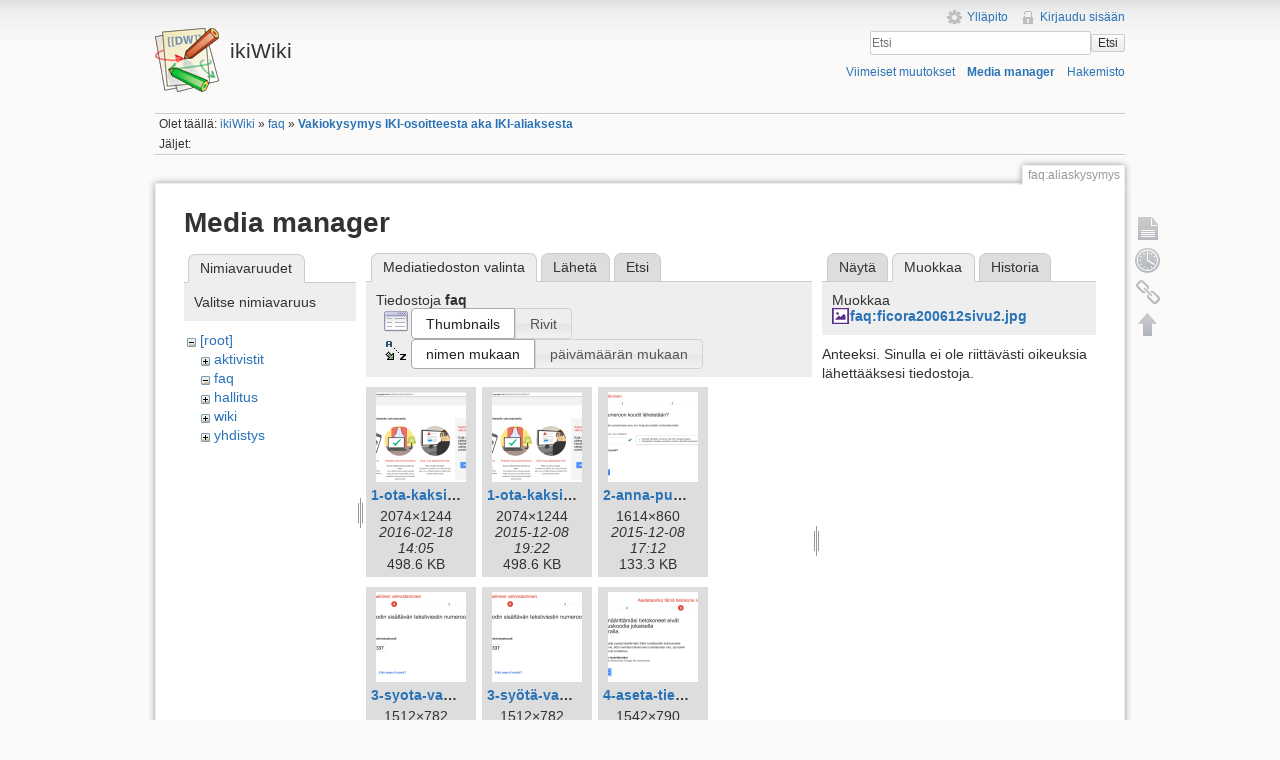

--- FILE ---
content_type: text/html; charset=utf-8
request_url: https://ikiwiki.iki.fi/faq/aliaskysymys?ns=faq&tab_files=files&do=media&tab_details=edit&image=faq%3Aficora200612sivu2.jpg
body_size: 78049
content:
<!DOCTYPE html>
<html lang="fi" dir="ltr" class="no-js">
<head>
    <meta charset="utf-8" />
    <title>Vakiokysymys IKI-osoitteesta aka IKI-aliaksesta [ikiWiki]</title>
    <script>(function(H){H.className=H.className.replace(/\bno-js\b/,'js')})(document.documentElement)</script>
    <meta name="generator" content="DokuWiki"/>
<meta name="robots" content="noindex,nofollow"/>
<link rel="search" type="application/opensearchdescription+xml" href="/lib/exe/opensearch.php" title="ikiWiki"/>
<link rel="start" href="/"/>
<link rel="contents" href="/faq/aliaskysymys?do=index" title="Hakemisto"/>
<link rel="manifest" href="/lib/exe/manifest.php"/>
<link rel="alternate" type="application/rss+xml" title="Viimeiset muutokset" href="/feed.php"/>
<link rel="alternate" type="application/rss+xml" title="Nykyinen nimiavaruus" href="/feed.php?mode=list&amp;ns=faq"/>
<link rel="alternate" type="text/html" title="pelkkä HTML" href="/_export/xhtml/faq/aliaskysymys"/>
<link rel="alternate" type="text/plain" title="Wiki markup" href="/_export/raw/faq/aliaskysymys"/>
<link rel="stylesheet" href="/lib/exe/css.php?t=iki&amp;tseed=c752bdac2631d0ad68506e4aef01fb64"/>
<!--[if gte IE 9]><!-->
<script >/*<![CDATA[*/var NS='faq';var JSINFO = {"chartlang":"fi","chartlocale":"{\n  \"name\": \"fi\",\n  \"options\": {\n    \"months\": [\n      \"Tammikuu\",\n      \"Helmikuu\",\n      \"Maaliskuu\",\n      \"Huhtikuu\",\n      \"Toukokuu\",\n      \"Kes\u00e4kuu\",\n      \"Hein\u00e4kuu\",\n      \"Elokuu\",\n      \"Syyskuu\",\n      \"Lokakuu\",\n      \"Marraskuu\",\n      \"Joulukuu\"\n    ],\n    \"shortMonths\": [\n      \"Tammi\",\n      \"Helmi\",\n      \"Maalis\",\n      \"Huhti\",\n      \"Touko\",\n      \"Kes\u00e4\",\n      \"Hein\u00e4\",\n      \"Elo\",\n      \"Syys\",\n      \"Loka\",\n      \"Marras\",\n      \"Joulu\"\n    ],\n    \"days\": [\n      \"Sunnuntai\",\n      \"Maanantai\",\n      \"Tiistai\",\n      \"Keskiviikko\",\n      \"Torstai\",\n      \"Perjantai\",\n      \"Lauantai\"\n    ],\n    \"shortDays\": [\"Su\", \"Ma\", \"Ti\", \"Ke\", \"To\", \"Pe\", \"La\"],\n    \"toolbar\": {\n      \"exportToSVG\": \"Lataa SVG\",\n      \"exportToPNG\": \"Lataa PNG\",\n      \"exportToCSV\": \"Lataa CSV\",\n      \"menu\": \"Valikko\",\n      \"selection\": \"Valinta\",\n      \"selectionZoom\": \"Valinnan zoomaus\",\n      \"zoomIn\": \"L\u00e4henn\u00e4\",\n      \"zoomOut\": \"Loitonna\",\n      \"pan\": \"Panoroi\",\n      \"reset\": \"Nollaa zoomaus\"\n    }\n  }\n}\n","id":"faq:aliaskysymys","namespace":"faq","ACT":"media","useHeadingNavigation":1,"useHeadingContent":1};
/*!]]>*/</script>
<script src="/lib/exe/jquery.php?tseed=f0349b609f9b91a485af8fd8ecd4aea4" defer="defer">/*<![CDATA[*/
/*!]]>*/</script>
<script src="/lib/exe/js.php?t=iki&amp;tseed=c752bdac2631d0ad68506e4aef01fb64" defer="defer">/*<![CDATA[*/
/*!]]>*/</script>
<!--<![endif]-->
    <meta name="viewport" content="width=device-width,initial-scale=1" />
    <link rel="shortcut icon" href="/lib/tpl/iki/images/favicon.ico" />
<link rel="apple-touch-icon" href="/lib/tpl/iki/images/apple-touch-icon.png" />
    </head>

<body>
    <!--[if lte IE 7 ]><div id="IE7"><![endif]--><!--[if IE 8 ]><div id="IE8"><![endif]-->
    <div id="dokuwiki__site"><div id="dokuwiki__top" class="site dokuwiki mode_media tpl_iki     ">

        
<!-- ********** HEADER ********** -->
<div id="dokuwiki__header"><div class="pad group">

    
    <div class="headings group">
        <ul class="a11y skip">
            <li><a href="#dokuwiki__content">Siirry sisältöön</a></li>
        </ul>

        <h1><a href="/ikiWiki"  accesskey="h" title="[H]"><img src="/lib/tpl/iki/images/logo.png" width="64" height="64" alt="" /> <span>ikiWiki</span></a></h1>
            </div>

    <div class="tools group">
        <!-- USER TOOLS -->
                    <div id="dokuwiki__usertools">
                <h3 class="a11y">Käyttäjän työkalut</h3>
                <ul>
                    <li><a href="/faq/aliaskysymys?do=admin"  class="action admin" rel="nofollow" title="Ylläpito">Ylläpito</a></li><li><a href="/faq/aliaskysymys?do=login&amp;sectok="  class="action login" rel="nofollow" title="Kirjaudu sisään">Kirjaudu sisään</a></li>                </ul>
            </div>
        
        <!-- SITE TOOLS -->
        <div id="dokuwiki__sitetools">
            <h3 class="a11y">Sivuston työkalut</h3>
            <form action="/ikiWiki" method="get" role="search" class="search doku_form" id="dw__search" accept-charset="utf-8"><input type="hidden" name="do" value="search" /><input type="hidden" name="id" value="faq:aliaskysymys" /><div class="no"><input name="q" type="text" class="edit" title="[F]" accesskey="f" placeholder="Etsi" autocomplete="on" id="qsearch__in" value="" /><button value="1" type="submit" title="Etsi">Etsi</button><div id="qsearch__out" class="ajax_qsearch JSpopup"></div></div></form>            <div class="mobileTools">
                <form action="/doku.php" method="get" accept-charset="utf-8"><div class="no"><input type="hidden" name="id" value="faq:aliaskysymys" /><select name="do" class="edit quickselect" title="Työkalut"><option value="">Työkalut</option><optgroup label="Sivutyökalut"><option value="">Näytä sivu</option><option value="revisions">Vanhat versiot</option><option value="backlink">Paluulinkit</option></optgroup><optgroup label="Sivuston työkalut"><option value="recent">Viimeiset muutokset</option><option value="media">Media manager</option><option value="index">Hakemisto</option></optgroup><optgroup label="Käyttäjän työkalut"><option value="login">Kirjaudu sisään</option></optgroup></select><button type="submit">&gt;</button></div></form>            </div>
            <ul>
                <li><a href="/faq/aliaskysymys?do=recent"  class="action recent" accesskey="r" rel="nofollow" title="Viimeiset muutokset [R]">Viimeiset muutokset</a></li><li><a href="/faq/aliaskysymys?do=media&amp;ns=faq"  class="action media" rel="nofollow" title="Media manager">Media manager</a></li><li><a href="/faq/aliaskysymys?do=index"  class="action index" accesskey="x" rel="nofollow" title="Hakemisto [X]">Hakemisto</a></li>            </ul>
        </div>

    </div>

    <!-- BREADCRUMBS -->
            <div class="breadcrumbs">
                            <div class="youarehere"><span class="bchead">Olet täällä: </span><span class="home"><bdi><a href="/ikiwiki" class="wikilink1" title="ikiwiki" data-wiki-id="ikiwiki">ikiWiki</a></bdi></span> » <bdi><a href="/faq/faq" class="wikilink1" title="faq:faq" data-wiki-id="faq:faq">faq</a></bdi> » <bdi><a href="/faq/aliaskysymys" class="wikilink1" title="faq:aliaskysymys" data-wiki-id="faq:aliaskysymys">Vakiokysymys IKI-osoitteesta aka IKI-aliaksesta</a></bdi></div>
                                        <div class="trace"><span class="bchead">Jäljet:</span></div>
                    </div>
    
    
    <hr class="a11y" />
</div></div><!-- /header -->

        <div class="wrapper group">

            
            <!-- ********** CONTENT ********** -->
            <div id="dokuwiki__content"><div class="pad group">

                <div class="pageId"><span>faq:aliaskysymys</span></div>

                <div class="page group">
                                                            <!-- wikipage start -->
                    <div id="mediamanager__page">
<h1>Media manager</h1>
<div class="panel namespaces">
<h2>Nimiavaruudet</h2>
<div class="panelHeader">Valitse nimiavaruus</div>
<div class="panelContent" id="media__tree">

<ul class="idx">
<li class="media level0 open"><img src="/lib/images/minus.gif" alt="−" /><div class="li"><a href="/faq/aliaskysymys?ns=&amp;tab_files=files&amp;do=media&amp;tab_details=edit&amp;image=faq%3Aficora200612sivu2.jpg" class="idx_dir">[root]</a></div>
<ul class="idx">
<li class="media level1 closed"><img src="/lib/images/plus.gif" alt="+" /><div class="li"><a href="/faq/aliaskysymys?ns=aktivistit&amp;tab_files=files&amp;do=media&amp;tab_details=edit&amp;image=faq%3Aficora200612sivu2.jpg" class="idx_dir">aktivistit</a></div></li>
<li class="media level1 open"><img src="/lib/images/minus.gif" alt="−" /><div class="li"><a href="/faq/aliaskysymys?ns=faq&amp;tab_files=files&amp;do=media&amp;tab_details=edit&amp;image=faq%3Aficora200612sivu2.jpg" class="idx_dir">faq</a></div></li>
<li class="media level1 closed"><img src="/lib/images/plus.gif" alt="+" /><div class="li"><a href="/faq/aliaskysymys?ns=hallitus&amp;tab_files=files&amp;do=media&amp;tab_details=edit&amp;image=faq%3Aficora200612sivu2.jpg" class="idx_dir">hallitus</a></div></li>
<li class="media level1 closed"><img src="/lib/images/plus.gif" alt="+" /><div class="li"><a href="/faq/aliaskysymys?ns=wiki&amp;tab_files=files&amp;do=media&amp;tab_details=edit&amp;image=faq%3Aficora200612sivu2.jpg" class="idx_dir">wiki</a></div></li>
<li class="media level1 closed"><img src="/lib/images/plus.gif" alt="+" /><div class="li"><a href="/faq/aliaskysymys?ns=yhdistys&amp;tab_files=files&amp;do=media&amp;tab_details=edit&amp;image=faq%3Aficora200612sivu2.jpg" class="idx_dir">yhdistys</a></div></li>
</ul></li>
</ul>
</div>
</div>
<div class="panel filelist">
<h2 class="a11y">Mediatiedoston valinta</h2>
<ul class="tabs">
<li><strong>Mediatiedoston valinta</strong></li>
<li><a href="/faq/aliaskysymys?tab_files=upload&amp;do=media&amp;tab_details=edit&amp;image=faq%3Aficora200612sivu2.jpg&amp;ns=faq">Lähetä</a></li>
<li><a href="/faq/aliaskysymys?tab_files=search&amp;do=media&amp;tab_details=edit&amp;image=faq%3Aficora200612sivu2.jpg&amp;ns=faq">Etsi</a></li>
</ul>
<div class="panelHeader">
<h3>Tiedostoja <strong>faq</strong></h3>
<form method="get" action="/faq/aliaskysymys" class="options doku_form" accept-charset="utf-8"><input type="hidden" name="sectok" value="" /><input type="hidden" name="do" value="media" /><input type="hidden" name="tab_files" value="files" /><input type="hidden" name="tab_details" value="edit" /><input type="hidden" name="image" value="faq:ficora200612sivu2.jpg" /><input type="hidden" name="ns" value="faq" /><div class="no"><ul>
<li class="listType"><label for="listType__thumbs" class="thumbs">
<input name="list_dwmedia" type="radio" value="thumbs" id="listType__thumbs" class="thumbs" checked="checked" />
<span>Thumbnails</span>
</label><label for="listType__rows" class="rows">
<input name="list_dwmedia" type="radio" value="rows" id="listType__rows" class="rows" />
<span>Rivit</span>
</label></li>
<li class="sortBy"><label for="sortBy__name" class="name">
<input name="sort_dwmedia" type="radio" value="name" id="sortBy__name" class="name" checked="checked" />
<span>nimen mukaan</span>
</label><label for="sortBy__date" class="date">
<input name="sort_dwmedia" type="radio" value="date" id="sortBy__date" class="date" />
<span>päivämäärän mukaan</span>
</label></li>
<li><button value="1" type="submit">Toteuta</button></li>
</ul>
</div></form></div>
<div class="panelContent">
<ul class="thumbs"><li><dl title="1-ota-kaksivaiheinen-vahvistus-kayttoon.png"><dt><a id="l_:faq:1-ota-kaksivaiheinen-vahvistus-kayttoon.png" class="image thumb" href="/faq/aliaskysymys?image=faq%3A1-ota-kaksivaiheinen-vahvistus-kayttoon.png&amp;ns=faq&amp;tab_details=view&amp;do=media&amp;tab_files=files"><img src="/_media/faq/1-ota-kaksivaiheinen-vahvistus-kayttoon.png?w=90&amp;h=90&amp;tok=112d3f" alt="1-ota-kaksivaiheinen-vahvistus-kayttoon.png" loading="lazy" width="90" height="90" /></a></dt><dd class="name"><a href="/faq/aliaskysymys?image=faq%3A1-ota-kaksivaiheinen-vahvistus-kayttoon.png&amp;ns=faq&amp;tab_details=view&amp;do=media&amp;tab_files=files" id="h_:faq:1-ota-kaksivaiheinen-vahvistus-kayttoon.png">1-ota-kaksivaiheinen-vahvistus-kayttoon.png</a></dd><dd class="size">2074&#215;1244</dd><dd class="date">2016-02-18 14:05</dd><dd class="filesize">498.6 KB</dd></dl></li><li><dl title="1-ota-kaksivaiheinen-vahvistus-käyttöön.png"><dt><a id="l_:faq:1-ota-kaksivaiheinen-vahvistus-käyttöön.png" class="image thumb" href="/faq/aliaskysymys?image=faq%3A1-ota-kaksivaiheinen-vahvistus-ka%CC%88ytto%CC%88o%CC%88n.png&amp;ns=faq&amp;tab_details=view&amp;do=media&amp;tab_files=files"><img src="/_media/faq/1-ota-kaksivaiheinen-vahvistus-ka%CC%88ytto%CC%88o%CC%88n.png?w=90&amp;h=90&amp;tok=4085ac" alt="1-ota-kaksivaiheinen-vahvistus-käyttöön.png" loading="lazy" width="90" height="90" /></a></dt><dd class="name"><a href="/faq/aliaskysymys?image=faq%3A1-ota-kaksivaiheinen-vahvistus-ka%CC%88ytto%CC%88o%CC%88n.png&amp;ns=faq&amp;tab_details=view&amp;do=media&amp;tab_files=files" id="h_:faq:1-ota-kaksivaiheinen-vahvistus-käyttöön.png">1-ota-kaksivaiheinen-vahvistus-käyttöön.png</a></dd><dd class="size">2074&#215;1244</dd><dd class="date">2015-12-08 19:22</dd><dd class="filesize">498.6 KB</dd></dl></li><li><dl title="2-anna-puhelinnumerosi.png"><dt><a id="l_:faq:2-anna-puhelinnumerosi.png" class="image thumb" href="/faq/aliaskysymys?image=faq%3A2-anna-puhelinnumerosi.png&amp;ns=faq&amp;tab_details=view&amp;do=media&amp;tab_files=files"><img src="/_media/faq/2-anna-puhelinnumerosi.png?w=90&amp;h=90&amp;tok=a7194a" alt="2-anna-puhelinnumerosi.png" loading="lazy" width="90" height="90" /></a></dt><dd class="name"><a href="/faq/aliaskysymys?image=faq%3A2-anna-puhelinnumerosi.png&amp;ns=faq&amp;tab_details=view&amp;do=media&amp;tab_files=files" id="h_:faq:2-anna-puhelinnumerosi.png">2-anna-puhelinnumerosi.png</a></dd><dd class="size">1614&#215;860</dd><dd class="date">2015-12-08 17:12</dd><dd class="filesize">133.3 KB</dd></dl></li><li><dl title="3-syota-vahvistuskoodi.png"><dt><a id="l_:faq:3-syota-vahvistuskoodi.png" class="image thumb" href="/faq/aliaskysymys?image=faq%3A3-syota-vahvistuskoodi.png&amp;ns=faq&amp;tab_details=view&amp;do=media&amp;tab_files=files"><img src="/_media/faq/3-syota-vahvistuskoodi.png?w=90&amp;h=90&amp;tok=24040b" alt="3-syota-vahvistuskoodi.png" loading="lazy" width="90" height="90" /></a></dt><dd class="name"><a href="/faq/aliaskysymys?image=faq%3A3-syota-vahvistuskoodi.png&amp;ns=faq&amp;tab_details=view&amp;do=media&amp;tab_files=files" id="h_:faq:3-syota-vahvistuskoodi.png">3-syota-vahvistuskoodi.png</a></dd><dd class="size">1512&#215;782</dd><dd class="date">2016-02-18 14:09</dd><dd class="filesize">100.7 KB</dd></dl></li><li><dl title="3-syötä-vahvistuskoodi.png"><dt><a id="l_:faq:3-syötä-vahvistuskoodi.png" class="image thumb" href="/faq/aliaskysymys?image=faq%3A3-syo%CC%88ta%CC%88-vahvistuskoodi.png&amp;ns=faq&amp;tab_details=view&amp;do=media&amp;tab_files=files"><img src="/_media/faq/3-syo%CC%88ta%CC%88-vahvistuskoodi.png?w=90&amp;h=90&amp;tok=386a7b" alt="3-syötä-vahvistuskoodi.png" loading="lazy" width="90" height="90" /></a></dt><dd class="name"><a href="/faq/aliaskysymys?image=faq%3A3-syo%CC%88ta%CC%88-vahvistuskoodi.png&amp;ns=faq&amp;tab_details=view&amp;do=media&amp;tab_files=files" id="h_:faq:3-syötä-vahvistuskoodi.png">3-syötä-vahvistuskoodi.png</a></dd><dd class="size">1512&#215;782</dd><dd class="date">2015-12-08 20:10</dd><dd class="filesize">100.7 KB</dd></dl></li><li><dl title="4-aseta-tietokone-luotetuksi.png"><dt><a id="l_:faq:4-aseta-tietokone-luotetuksi.png" class="image thumb" href="/faq/aliaskysymys?image=faq%3A4-aseta-tietokone-luotetuksi.png&amp;ns=faq&amp;tab_details=view&amp;do=media&amp;tab_files=files"><img src="/_media/faq/4-aseta-tietokone-luotetuksi.png?w=90&amp;h=90&amp;tok=657d5a" alt="4-aseta-tietokone-luotetuksi.png" loading="lazy" width="90" height="90" /></a></dt><dd class="name"><a href="/faq/aliaskysymys?image=faq%3A4-aseta-tietokone-luotetuksi.png&amp;ns=faq&amp;tab_details=view&amp;do=media&amp;tab_files=files" id="h_:faq:4-aseta-tietokone-luotetuksi.png">4-aseta-tietokone-luotetuksi.png</a></dd><dd class="size">1542&#215;790</dd><dd class="date">2015-12-08 17:12</dd><dd class="filesize">142 KB</dd></dl></li><li><dl title="5-vahvista-kayttoonotto.png"><dt><a id="l_:faq:5-vahvista-kayttoonotto.png" class="image thumb" href="/faq/aliaskysymys?image=faq%3A5-vahvista-kayttoonotto.png&amp;ns=faq&amp;tab_details=view&amp;do=media&amp;tab_files=files"><img src="/_media/faq/5-vahvista-kayttoonotto.png?w=90&amp;h=90&amp;tok=404e92" alt="5-vahvista-kayttoonotto.png" loading="lazy" width="90" height="90" /></a></dt><dd class="name"><a href="/faq/aliaskysymys?image=faq%3A5-vahvista-kayttoonotto.png&amp;ns=faq&amp;tab_details=view&amp;do=media&amp;tab_files=files" id="h_:faq:5-vahvista-kayttoonotto.png">5-vahvista-kayttoonotto.png</a></dd><dd class="size">1480&#215;628</dd><dd class="date">2016-02-18 14:04</dd><dd class="filesize">80.1 KB</dd></dl></li><li><dl title="5-vahvista-käyttöönotto.png"><dt><a id="l_:faq:5-vahvista-käyttöönotto.png" class="image thumb" href="/faq/aliaskysymys?image=faq%3A5-vahvista-ka%CC%88ytto%CC%88o%CC%88notto.png&amp;ns=faq&amp;tab_details=view&amp;do=media&amp;tab_files=files"><img src="/_media/faq/5-vahvista-ka%CC%88ytto%CC%88o%CC%88notto.png?w=90&amp;h=90&amp;tok=108978" alt="5-vahvista-käyttöönotto.png" loading="lazy" width="90" height="90" /></a></dt><dd class="name"><a href="/faq/aliaskysymys?image=faq%3A5-vahvista-ka%CC%88ytto%CC%88o%CC%88notto.png&amp;ns=faq&amp;tab_details=view&amp;do=media&amp;tab_files=files" id="h_:faq:5-vahvista-käyttöönotto.png">5-vahvista-käyttöönotto.png</a></dd><dd class="size">1480&#215;628</dd><dd class="date">2015-12-08 17:12</dd><dd class="filesize">80.1 KB</dd></dl></li><li><dl title="6-valitse-sovelluskohtaiset-salasanat.png"><dt><a id="l_:faq:6-valitse-sovelluskohtaiset-salasanat.png" class="image thumb" href="/faq/aliaskysymys?image=faq%3A6-valitse-sovelluskohtaiset-salasanat.png&amp;ns=faq&amp;tab_details=view&amp;do=media&amp;tab_files=files"><img src="/_media/faq/6-valitse-sovelluskohtaiset-salasanat.png?w=90&amp;h=90&amp;tok=1b7d08" alt="6-valitse-sovelluskohtaiset-salasanat.png" loading="lazy" width="90" height="90" /></a></dt><dd class="name"><a href="/faq/aliaskysymys?image=faq%3A6-valitse-sovelluskohtaiset-salasanat.png&amp;ns=faq&amp;tab_details=view&amp;do=media&amp;tab_files=files" id="h_:faq:6-valitse-sovelluskohtaiset-salasanat.png">6-valitse-sovelluskohtaiset-salasanat.png</a></dd><dd class="size">2110&#215;1606</dd><dd class="date">2015-12-08 19:26</dd><dd class="filesize">412.2 KB</dd></dl></li><li><dl title="7-luo-sovellussalasana.png"><dt><a id="l_:faq:7-luo-sovellussalasana.png" class="image thumb" href="/faq/aliaskysymys?image=faq%3A7-luo-sovellussalasana.png&amp;ns=faq&amp;tab_details=view&amp;do=media&amp;tab_files=files"><img src="/_media/faq/7-luo-sovellussalasana.png?w=90&amp;h=90&amp;tok=a36534" alt="7-luo-sovellussalasana.png" loading="lazy" width="90" height="90" /></a></dt><dd class="name"><a href="/faq/aliaskysymys?image=faq%3A7-luo-sovellussalasana.png&amp;ns=faq&amp;tab_details=view&amp;do=media&amp;tab_files=files" id="h_:faq:7-luo-sovellussalasana.png">7-luo-sovellussalasana.png</a></dd><dd class="size">1778&#215;880</dd><dd class="date">2015-12-08 17:12</dd><dd class="filesize">155.2 KB</dd></dl></li><li><dl title="8-valitse-muu.png"><dt><a id="l_:faq:8-valitse-muu.png" class="image thumb" href="/faq/aliaskysymys?image=faq%3A8-valitse-muu.png&amp;ns=faq&amp;tab_details=view&amp;do=media&amp;tab_files=files"><img src="/_media/faq/8-valitse-muu.png?w=90&amp;h=90&amp;tok=643ad4" alt="8-valitse-muu.png" loading="lazy" width="90" height="90" /></a></dt><dd class="name"><a href="/faq/aliaskysymys?image=faq%3A8-valitse-muu.png&amp;ns=faq&amp;tab_details=view&amp;do=media&amp;tab_files=files" id="h_:faq:8-valitse-muu.png">8-valitse-muu.png</a></dd><dd class="size">1440&#215;832</dd><dd class="date">2015-12-08 17:12</dd><dd class="filesize">107.5 KB</dd></dl></li><li><dl title="9-kirjoita-nimeksi-iki.png"><dt><a id="l_:faq:9-kirjoita-nimeksi-iki.png" class="image thumb" href="/faq/aliaskysymys?image=faq%3A9-kirjoita-nimeksi-iki.png&amp;ns=faq&amp;tab_details=view&amp;do=media&amp;tab_files=files"><img src="/_media/faq/9-kirjoita-nimeksi-iki.png?w=90&amp;h=90&amp;tok=7ccce2" alt="9-kirjoita-nimeksi-iki.png" loading="lazy" width="90" height="90" /></a></dt><dd class="name"><a href="/faq/aliaskysymys?image=faq%3A9-kirjoita-nimeksi-iki.png&amp;ns=faq&amp;tab_details=view&amp;do=media&amp;tab_files=files" id="h_:faq:9-kirjoita-nimeksi-iki.png">9-kirjoita-nimeksi-iki.png</a></dd><dd class="size">1448&#215;680</dd><dd class="date">2015-12-08 17:12</dd><dd class="filesize">83.5 KB</dd></dl></li><li><dl title="10-sovellussalasana-luotu.png"><dt><a id="l_:faq:10-sovellussalasana-luotu.png" class="image thumb" href="/faq/aliaskysymys?image=faq%3A10-sovellussalasana-luotu.png&amp;ns=faq&amp;tab_details=view&amp;do=media&amp;tab_files=files"><img src="/_media/faq/10-sovellussalasana-luotu.png?w=90&amp;h=90&amp;tok=adb280" alt="10-sovellussalasana-luotu.png" loading="lazy" width="90" height="90" /></a></dt><dd class="name"><a href="/faq/aliaskysymys?image=faq%3A10-sovellussalasana-luotu.png&amp;ns=faq&amp;tab_details=view&amp;do=media&amp;tab_files=files" id="h_:faq:10-sovellussalasana-luotu.png">10-sovellussalasana-luotu.png</a></dd><dd class="size">1258&#215;938</dd><dd class="date">2015-12-08 19:31</dd><dd class="filesize">135.4 KB</dd></dl></li><li><dl title="11-palaa-gmail-ja-avaa-asetukset.png"><dt><a id="l_:faq:11-palaa-gmail-ja-avaa-asetukset.png" class="image thumb" href="/faq/aliaskysymys?image=faq%3A11-palaa-gmail-ja-avaa-asetukset.png&amp;ns=faq&amp;tab_details=view&amp;do=media&amp;tab_files=files"><img src="/_media/faq/11-palaa-gmail-ja-avaa-asetukset.png?w=90&amp;h=90&amp;tok=bb9078" alt="11-palaa-gmail-ja-avaa-asetukset.png" loading="lazy" width="90" height="90" /></a></dt><dd class="name"><a href="/faq/aliaskysymys?image=faq%3A11-palaa-gmail-ja-avaa-asetukset.png&amp;ns=faq&amp;tab_details=view&amp;do=media&amp;tab_files=files" id="h_:faq:11-palaa-gmail-ja-avaa-asetukset.png">11-palaa-gmail-ja-avaa-asetukset.png</a></dd><dd class="size">578&#215;832</dd><dd class="date">2015-12-08 17:12</dd><dd class="filesize">51 KB</dd></dl></li><li><dl title="12-valitse-tilit-ja-tuonti-sitten-lisaa-toinen-omistamasi-sahkopostiosoite.png"><dt><a id="l_:faq:12-valitse-tilit-ja-tuonti-sitten-lisaa-toinen-omistamasi-sahkopostiosoite.png" class="image thumb" href="/faq/aliaskysymys?image=faq%3A12-valitse-tilit-ja-tuonti-sitten-lisaa-toinen-omistamasi-sahkopostiosoite.png&amp;ns=faq&amp;tab_details=view&amp;do=media&amp;tab_files=files"><img src="/_media/faq/12-valitse-tilit-ja-tuonti-sitten-lisaa-toinen-omistamasi-sahkopostiosoite.png?w=90&amp;h=90&amp;tok=596f93" alt="12-valitse-tilit-ja-tuonti-sitten-lisaa-toinen-omistamasi-sahkopostiosoite.png" loading="lazy" width="90" height="90" /></a></dt><dd class="name"><a href="/faq/aliaskysymys?image=faq%3A12-valitse-tilit-ja-tuonti-sitten-lisaa-toinen-omistamasi-sahkopostiosoite.png&amp;ns=faq&amp;tab_details=view&amp;do=media&amp;tab_files=files" id="h_:faq:12-valitse-tilit-ja-tuonti-sitten-lisaa-toinen-omistamasi-sahkopostiosoite.png">12-valitse-tilit-ja-tuonti-sitten-lisaa-toinen-omistamasi-sahkopostiosoite.png</a></dd><dd class="size">1474&#215;526</dd><dd class="date">2016-02-18 14:04</dd><dd class="filesize">118.6 KB</dd></dl></li><li><dl title="12-valitse-tilit-ja-tuonti-sitten-lisää-toinen-omistamasi-sähköpostiosoite.png"><dt><a id="l_:faq:12-valitse-tilit-ja-tuonti-sitten-lisää-toinen-omistamasi-sähköpostiosoite.png" class="image thumb" href="/faq/aliaskysymys?image=faq%3A12-valitse-tilit-ja-tuonti-sitten-lisa%CC%88a%CC%88-toinen-omistamasi-sa%CC%88hko%CC%88postiosoite.png&amp;ns=faq&amp;tab_details=view&amp;do=media&amp;tab_files=files"><img src="/_media/faq/12-valitse-tilit-ja-tuonti-sitten-lisa%CC%88a%CC%88-toinen-omistamasi-sa%CC%88hko%CC%88postiosoite.png?w=90&amp;h=90&amp;tok=4950a8" alt="12-valitse-tilit-ja-tuonti-sitten-lisää-toinen-omistamasi-sähköpostiosoite.png" loading="lazy" width="90" height="90" /></a></dt><dd class="name"><a href="/faq/aliaskysymys?image=faq%3A12-valitse-tilit-ja-tuonti-sitten-lisa%CC%88a%CC%88-toinen-omistamasi-sa%CC%88hko%CC%88postiosoite.png&amp;ns=faq&amp;tab_details=view&amp;do=media&amp;tab_files=files" id="h_:faq:12-valitse-tilit-ja-tuonti-sitten-lisää-toinen-omistamasi-sähköpostiosoite.png">12-valitse-tilit-ja-tuonti-sitten-lisää-toinen-omistamasi-sähköpostiosoite.png</a></dd><dd class="size">1474&#215;526</dd><dd class="date">2015-12-08 17:12</dd><dd class="filesize">118.6 KB</dd></dl></li><li><dl title="13-lisaa-tiedot-iki-osoitteestasi.png"><dt><a id="l_:faq:13-lisaa-tiedot-iki-osoitteestasi.png" class="image thumb" href="/faq/aliaskysymys?image=faq%3A13-lisaa-tiedot-iki-osoitteestasi.png&amp;ns=faq&amp;tab_details=view&amp;do=media&amp;tab_files=files"><img src="/_media/faq/13-lisaa-tiedot-iki-osoitteestasi.png?w=90&amp;h=90&amp;tok=1787f7" alt="13-lisaa-tiedot-iki-osoitteestasi.png" loading="lazy" width="90" height="90" /></a></dt><dd class="name"><a href="/faq/aliaskysymys?image=faq%3A13-lisaa-tiedot-iki-osoitteestasi.png&amp;ns=faq&amp;tab_details=view&amp;do=media&amp;tab_files=files" id="h_:faq:13-lisaa-tiedot-iki-osoitteestasi.png">13-lisaa-tiedot-iki-osoitteestasi.png</a></dd><dd class="size">1212&#215;672</dd><dd class="date">2016-02-18 14:11</dd><dd class="filesize">118.1 KB</dd></dl></li><li><dl title="13-lisää-tiedot-iki-osoitteestasi.png"><dt><a id="l_:faq:13-lisää-tiedot-iki-osoitteestasi.png" class="image thumb" href="/faq/aliaskysymys?image=faq%3A13-lisa%CC%88a%CC%88-tiedot-iki-osoitteestasi.png&amp;ns=faq&amp;tab_details=view&amp;do=media&amp;tab_files=files"><img src="/_media/faq/13-lisa%CC%88a%CC%88-tiedot-iki-osoitteestasi.png?w=90&amp;h=90&amp;tok=433252" alt="13-lisää-tiedot-iki-osoitteestasi.png" loading="lazy" width="90" height="90" /></a></dt><dd class="name"><a href="/faq/aliaskysymys?image=faq%3A13-lisa%CC%88a%CC%88-tiedot-iki-osoitteestasi.png&amp;ns=faq&amp;tab_details=view&amp;do=media&amp;tab_files=files" id="h_:faq:13-lisää-tiedot-iki-osoitteestasi.png">13-lisää-tiedot-iki-osoitteestasi.png</a></dd><dd class="size">1212&#215;672</dd><dd class="date">2015-12-08 19:34</dd><dd class="filesize">118.1 KB</dd></dl></li><li><dl title="14-laita-postipalvelimen-asetukset-paikalleen.png"><dt><a id="l_:faq:14-laita-postipalvelimen-asetukset-paikalleen.png" class="image thumb" href="/faq/aliaskysymys?image=faq%3A14-laita-postipalvelimen-asetukset-paikalleen.png&amp;ns=faq&amp;tab_details=view&amp;do=media&amp;tab_files=files"><img src="/_media/faq/14-laita-postipalvelimen-asetukset-paikalleen.png?w=90&amp;h=90&amp;tok=f4d3e7" alt="14-laita-postipalvelimen-asetukset-paikalleen.png" loading="lazy" width="90" height="90" /></a></dt><dd class="name"><a href="/faq/aliaskysymys?image=faq%3A14-laita-postipalvelimen-asetukset-paikalleen.png&amp;ns=faq&amp;tab_details=view&amp;do=media&amp;tab_files=files" id="h_:faq:14-laita-postipalvelimen-asetukset-paikalleen.png">14-laita-postipalvelimen-asetukset-paikalleen.png</a></dd><dd class="size">1222&#215;550</dd><dd class="date">2015-12-08 17:12</dd><dd class="filesize">99.9 KB</dd></dl></li><li><dl title="15-katso-vahvistuskoodi-postilaatikostasi.png"><dt><a id="l_:faq:15-katso-vahvistuskoodi-postilaatikostasi.png" class="image thumb" href="/faq/aliaskysymys?image=faq%3A15-katso-vahvistuskoodi-postilaatikostasi.png&amp;ns=faq&amp;tab_details=view&amp;do=media&amp;tab_files=files"><img src="/_media/faq/15-katso-vahvistuskoodi-postilaatikostasi.png?w=90&amp;h=90&amp;tok=66425f" alt="15-katso-vahvistuskoodi-postilaatikostasi.png" loading="lazy" width="90" height="90" /></a></dt><dd class="name"><a href="/faq/aliaskysymys?image=faq%3A15-katso-vahvistuskoodi-postilaatikostasi.png&amp;ns=faq&amp;tab_details=view&amp;do=media&amp;tab_files=files" id="h_:faq:15-katso-vahvistuskoodi-postilaatikostasi.png">15-katso-vahvistuskoodi-postilaatikostasi.png</a></dd><dd class="size">1958&#215;328</dd><dd class="date">2015-12-08 19:46</dd><dd class="filesize">97.2 KB</dd></dl></li><li><dl title="16-syota-vahvistuskoodi.png"><dt><a id="l_:faq:16-syota-vahvistuskoodi.png" class="image thumb" href="/faq/aliaskysymys?image=faq%3A16-syota-vahvistuskoodi.png&amp;ns=faq&amp;tab_details=view&amp;do=media&amp;tab_files=files"><img src="/_media/faq/16-syota-vahvistuskoodi.png?w=90&amp;h=90&amp;tok=d61e32" alt="16-syota-vahvistuskoodi.png" loading="lazy" width="90" height="90" /></a></dt><dd class="name"><a href="/faq/aliaskysymys?image=faq%3A16-syota-vahvistuskoodi.png&amp;ns=faq&amp;tab_details=view&amp;do=media&amp;tab_files=files" id="h_:faq:16-syota-vahvistuskoodi.png">16-syota-vahvistuskoodi.png</a></dd><dd class="size">1222&#215;706</dd><dd class="date">2016-02-18 14:11</dd><dd class="filesize">139.4 KB</dd></dl></li><li><dl title="16-syötä-vahvistuskoodi.png"><dt><a id="l_:faq:16-syötä-vahvistuskoodi.png" class="image thumb" href="/faq/aliaskysymys?image=faq%3A16-syo%CC%88ta%CC%88-vahvistuskoodi.png&amp;ns=faq&amp;tab_details=view&amp;do=media&amp;tab_files=files"><img src="/_media/faq/16-syo%CC%88ta%CC%88-vahvistuskoodi.png?w=90&amp;h=90&amp;tok=079ee6" alt="16-syötä-vahvistuskoodi.png" loading="lazy" width="90" height="90" /></a></dt><dd class="name"><a href="/faq/aliaskysymys?image=faq%3A16-syo%CC%88ta%CC%88-vahvistuskoodi.png&amp;ns=faq&amp;tab_details=view&amp;do=media&amp;tab_files=files" id="h_:faq:16-syötä-vahvistuskoodi.png">16-syötä-vahvistuskoodi.png</a></dd><dd class="size">1222&#215;706</dd><dd class="date">2015-12-08 19:49</dd><dd class="filesize">139.4 KB</dd></dl></li><li><dl title="17-asetukset-naayttaa-nyt-talta.png"><dt><a id="l_:faq:17-asetukset-naayttaa-nyt-talta.png" class="image thumb" href="/faq/aliaskysymys?image=faq%3A17-asetukset-naayttaa-nyt-talta.png&amp;ns=faq&amp;tab_details=view&amp;do=media&amp;tab_files=files"><img src="/_media/faq/17-asetukset-naayttaa-nyt-talta.png?w=90&amp;h=90&amp;tok=a5ec0f" alt="17-asetukset-naayttaa-nyt-talta.png" loading="lazy" width="90" height="90" /></a></dt><dd class="name"><a href="/faq/aliaskysymys?image=faq%3A17-asetukset-naayttaa-nyt-talta.png&amp;ns=faq&amp;tab_details=view&amp;do=media&amp;tab_files=files" id="h_:faq:17-asetukset-naayttaa-nyt-talta.png">17-asetukset-naayttaa-nyt-talta.png</a></dd><dd class="size">1972&#215;960</dd><dd class="date">2016-02-18 14:04</dd><dd class="filesize">284.3 KB</dd></dl></li><li><dl title="17-asetukset-näyttää-nyt-tältä.png"><dt><a id="l_:faq:17-asetukset-näyttää-nyt-tältä.png" class="image thumb" href="/faq/aliaskysymys?image=faq%3A17-asetukset-na%CC%88ytta%CC%88a%CC%88-nyt-ta%CC%88lta%CC%88.png&amp;ns=faq&amp;tab_details=view&amp;do=media&amp;tab_files=files"><img src="/_media/faq/17-asetukset-na%CC%88ytta%CC%88a%CC%88-nyt-ta%CC%88lta%CC%88.png?w=90&amp;h=90&amp;tok=4a6088" alt="17-asetukset-näyttää-nyt-tältä.png" loading="lazy" width="90" height="90" /></a></dt><dd class="name"><a href="/faq/aliaskysymys?image=faq%3A17-asetukset-na%CC%88ytta%CC%88a%CC%88-nyt-ta%CC%88lta%CC%88.png&amp;ns=faq&amp;tab_details=view&amp;do=media&amp;tab_files=files" id="h_:faq:17-asetukset-näyttää-nyt-tältä.png">17-asetukset-näyttää-nyt-tältä.png</a></dd><dd class="size">1972&#215;960</dd><dd class="date">2015-12-08 19:56</dd><dd class="filesize">284.3 KB</dd></dl></li><li><dl title="18-laita-asetukset-kuntoon-aseta-oletukseksi-iki.png"><dt><a id="l_:faq:18-laita-asetukset-kuntoon-aseta-oletukseksi-iki.png" class="image thumb" href="/faq/aliaskysymys?image=faq%3A18-laita-asetukset-kuntoon-aseta-oletukseksi-iki.png&amp;ns=faq&amp;tab_details=view&amp;do=media&amp;tab_files=files"><img src="/_media/faq/18-laita-asetukset-kuntoon-aseta-oletukseksi-iki.png?w=90&amp;h=90&amp;tok=e9c1b7" alt="18-laita-asetukset-kuntoon-aseta-oletukseksi-iki.png" loading="lazy" width="90" height="90" /></a></dt><dd class="name"><a href="/faq/aliaskysymys?image=faq%3A18-laita-asetukset-kuntoon-aseta-oletukseksi-iki.png&amp;ns=faq&amp;tab_details=view&amp;do=media&amp;tab_files=files" id="h_:faq:18-laita-asetukset-kuntoon-aseta-oletukseksi-iki.png">18-laita-asetukset-kuntoon-aseta-oletukseksi-iki.png</a></dd><dd class="size">1976&#215;958</dd><dd class="date">2015-12-08 19:56</dd><dd class="filesize">283.3 KB</dd></dl></li><li><dl title="488-iki-kestaa.gif"><dt><a id="l_:faq:488-iki-kestaa.gif" class="image thumb" href="/faq/aliaskysymys?image=faq%3A488-iki-kestaa.gif&amp;ns=faq&amp;tab_details=view&amp;do=media&amp;tab_files=files"><img src="/_media/faq/488-iki-kestaa.gif?w=90&amp;h=90&amp;tok=8dbfbc" alt="488-iki-kestaa.gif" loading="lazy" width="90" height="90" /></a></dt><dd class="name"><a href="/faq/aliaskysymys?image=faq%3A488-iki-kestaa.gif&amp;ns=faq&amp;tab_details=view&amp;do=media&amp;tab_files=files" id="h_:faq:488-iki-kestaa.gif">488-iki-kestaa.gif</a></dd><dd class="size">128&#215;48</dd><dd class="date">2010-03-09 17:48</dd><dd class="filesize">12.4 KB</dd></dl></li><li><dl title="488-iki-rekkari.gif"><dt><a id="l_:faq:488-iki-rekkari.gif" class="image thumb" href="/faq/aliaskysymys?image=faq%3A488-iki-rekkari.gif&amp;ns=faq&amp;tab_details=view&amp;do=media&amp;tab_files=files"><img src="/_media/faq/488-iki-rekkari.gif?w=90&amp;h=90&amp;tok=f0aeba" alt="488-iki-rekkari.gif" loading="lazy" width="90" height="90" /></a></dt><dd class="name"><a href="/faq/aliaskysymys?image=faq%3A488-iki-rekkari.gif&amp;ns=faq&amp;tab_details=view&amp;do=media&amp;tab_files=files" id="h_:faq:488-iki-rekkari.gif">488-iki-rekkari.gif</a></dd><dd class="size">147&#215;72</dd><dd class="date">2010-03-09 17:48</dd><dd class="filesize">912 B</dd></dl></li><li><dl title="1366-iki.gif"><dt><a id="l_:faq:1366-iki.gif" class="image thumb" href="/faq/aliaskysymys?image=faq%3A1366-iki.gif&amp;ns=faq&amp;tab_details=view&amp;do=media&amp;tab_files=files"><img src="/_media/faq/1366-iki.gif?w=90&amp;h=90&amp;tok=038ae1" alt="1366-iki.gif" loading="lazy" width="90" height="90" /></a></dt><dd class="name"><a href="/faq/aliaskysymys?image=faq%3A1366-iki.gif&amp;ns=faq&amp;tab_details=view&amp;do=media&amp;tab_files=files" id="h_:faq:1366-iki.gif">1366-iki.gif</a></dd><dd class="size">156&#215;60</dd><dd class="date">2010-03-09 18:05</dd><dd class="filesize">5.6 KB</dd></dl></li><li><dl title="1366-ikikivi.jpg"><dt><a id="l_:faq:1366-ikikivi.jpg" class="image thumb" href="/faq/aliaskysymys?image=faq%3A1366-ikikivi.jpg&amp;ns=faq&amp;tab_details=view&amp;do=media&amp;tab_files=files"><img src="/_media/faq/1366-ikikivi.jpg?w=90&amp;h=90&amp;tok=1022f7" alt="1366-ikikivi.jpg" loading="lazy" width="90" height="90" /></a></dt><dd class="name"><a href="/faq/aliaskysymys?image=faq%3A1366-ikikivi.jpg&amp;ns=faq&amp;tab_details=view&amp;do=media&amp;tab_files=files" id="h_:faq:1366-ikikivi.jpg">1366-ikikivi.jpg</a></dd><dd class="size">180&#215;126</dd><dd class="date">2010-03-09 18:06</dd><dd class="filesize">6.5 KB</dd></dl></li><li><dl title="1366-iki_animated.gif"><dt><a id="l_:faq:1366-iki_animated.gif" class="image thumb" href="/faq/aliaskysymys?image=faq%3A1366-iki_animated.gif&amp;ns=faq&amp;tab_details=view&amp;do=media&amp;tab_files=files"><img src="/_media/faq/1366-iki_animated.gif?w=90&amp;h=90&amp;tok=2f2dd6" alt="1366-iki_animated.gif" loading="lazy" width="90" height="90" /></a></dt><dd class="name"><a href="/faq/aliaskysymys?image=faq%3A1366-iki_animated.gif&amp;ns=faq&amp;tab_details=view&amp;do=media&amp;tab_files=files" id="h_:faq:1366-iki_animated.gif">1366-iki_animated.gif</a></dd><dd class="size">236&#215;118</dd><dd class="date">2010-03-09 18:05</dd><dd class="filesize">66.9 KB</dd></dl></li><li><dl title="2020-07-07_iki_signed_-_take_action_global_encryption_coalition.pdf"><dt><a id="l_:faq:2020-07-07_iki_signed_-_take_action_global_encryption_coalition.pdf" class="image thumb" href="/faq/aliaskysymys?image=faq%3A2020-07-07_iki_signed_-_take_action_global_encryption_coalition.pdf&amp;ns=faq&amp;tab_details=view&amp;do=media&amp;tab_files=files"><img src="/lib/images/fileicons/svg/pdf.svg" alt="2020-07-07_iki_signed_-_take_action_global_encryption_coalition.pdf" loading="lazy" width="90" height="90" /></a></dt><dd class="name"><a href="/faq/aliaskysymys?image=faq%3A2020-07-07_iki_signed_-_take_action_global_encryption_coalition.pdf&amp;ns=faq&amp;tab_details=view&amp;do=media&amp;tab_files=files" id="h_:faq:2020-07-07_iki_signed_-_take_action_global_encryption_coalition.pdf">2020-07-07_iki_signed_-_take_action_global_encryption_coalition.pdf</a></dd><dd class="size">&#160;</dd><dd class="date">2020-07-07 15:52</dd><dd class="filesize">138.1 KB</dd></dl></li><li><dl title="2514-ikimed.gif"><dt><a id="l_:faq:2514-ikimed.gif" class="image thumb" href="/faq/aliaskysymys?image=faq%3A2514-ikimed.gif&amp;ns=faq&amp;tab_details=view&amp;do=media&amp;tab_files=files"><img src="/_media/faq/2514-ikimed.gif?w=90&amp;h=90&amp;tok=c586e3" alt="2514-ikimed.gif" loading="lazy" width="90" height="90" /></a></dt><dd class="name"><a href="/faq/aliaskysymys?image=faq%3A2514-ikimed.gif&amp;ns=faq&amp;tab_details=view&amp;do=media&amp;tab_files=files" id="h_:faq:2514-ikimed.gif">2514-ikimed.gif</a></dd><dd class="size">42&#215;46</dd><dd class="date">2010-03-09 18:06</dd><dd class="filesize">399 B</dd></dl></li><li><dl title="2514-iki_jer.gif"><dt><a id="l_:faq:2514-iki_jer.gif" class="image thumb" href="/faq/aliaskysymys?image=faq%3A2514-iki_jer.gif&amp;ns=faq&amp;tab_details=view&amp;do=media&amp;tab_files=files"><img src="/_media/faq/2514-iki_jer.gif?w=90&amp;h=90&amp;tok=0d4ef5" alt="2514-iki_jer.gif" loading="lazy" width="90" height="90" /></a></dt><dd class="name"><a href="/faq/aliaskysymys?image=faq%3A2514-iki_jer.gif&amp;ns=faq&amp;tab_details=view&amp;do=media&amp;tab_files=files" id="h_:faq:2514-iki_jer.gif">2514-iki_jer.gif</a></dd><dd class="size">33&#215;47</dd><dd class="date">2010-03-09 18:06</dd><dd class="filesize">353 B</dd></dl></li><li><dl title="2514-iki_mer.gif"><dt><a id="l_:faq:2514-iki_mer.gif" class="image thumb" href="/faq/aliaskysymys?image=faq%3A2514-iki_mer.gif&amp;ns=faq&amp;tab_details=view&amp;do=media&amp;tab_files=files"><img src="/_media/faq/2514-iki_mer.gif?w=90&amp;h=90&amp;tok=8663d6" alt="2514-iki_mer.gif" loading="lazy" width="90" height="90" /></a></dt><dd class="name"><a href="/faq/aliaskysymys?image=faq%3A2514-iki_mer.gif&amp;ns=faq&amp;tab_details=view&amp;do=media&amp;tab_files=files" id="h_:faq:2514-iki_mer.gif">2514-iki_mer.gif</a></dd><dd class="size">33&#215;47</dd><dd class="date">2010-03-09 18:06</dd><dd class="filesize">357 B</dd></dl></li><li><dl title="ficora200612liite.pdf"><dt><a id="l_:faq:ficora200612liite.pdf" class="image thumb" href="/faq/aliaskysymys?image=faq%3Aficora200612liite.pdf&amp;ns=faq&amp;tab_details=view&amp;do=media&amp;tab_files=files"><img src="/lib/images/fileicons/svg/pdf.svg" alt="ficora200612liite.pdf" loading="lazy" width="90" height="90" /></a></dt><dd class="name"><a href="/faq/aliaskysymys?image=faq%3Aficora200612liite.pdf&amp;ns=faq&amp;tab_details=view&amp;do=media&amp;tab_files=files" id="h_:faq:ficora200612liite.pdf">ficora200612liite.pdf</a></dd><dd class="size">&#160;</dd><dd class="date">2010-03-04 14:41</dd><dd class="filesize">140.5 KB</dd></dl></li><li><dl title="ficora200612lomake.pdf"><dt><a id="l_:faq:ficora200612lomake.pdf" class="image thumb" href="/faq/aliaskysymys?image=faq%3Aficora200612lomake.pdf&amp;ns=faq&amp;tab_details=view&amp;do=media&amp;tab_files=files"><img src="/lib/images/fileicons/svg/pdf.svg" alt="ficora200612lomake.pdf" loading="lazy" width="90" height="90" /></a></dt><dd class="name"><a href="/faq/aliaskysymys?image=faq%3Aficora200612lomake.pdf&amp;ns=faq&amp;tab_details=view&amp;do=media&amp;tab_files=files" id="h_:faq:ficora200612lomake.pdf">ficora200612lomake.pdf</a></dd><dd class="size">&#160;</dd><dd class="date">2010-03-04 14:41</dd><dd class="filesize">77.6 KB</dd></dl></li><li><dl title="ficora200612sivu1.jpg"><dt><a id="l_:faq:ficora200612sivu1.jpg" class="image thumb" href="/faq/aliaskysymys?image=faq%3Aficora200612sivu1.jpg&amp;ns=faq&amp;tab_details=view&amp;do=media&amp;tab_files=files"><img src="/_media/faq/ficora200612sivu1.jpg?w=90&amp;h=90&amp;tok=0bb06d" alt="ficora200612sivu1.jpg" loading="lazy" width="90" height="90" /></a></dt><dd class="name"><a href="/faq/aliaskysymys?image=faq%3Aficora200612sivu1.jpg&amp;ns=faq&amp;tab_details=view&amp;do=media&amp;tab_files=files" id="h_:faq:ficora200612sivu1.jpg">ficora200612sivu1.jpg</a></dd><dd class="size">650&#215;936</dd><dd class="date">2010-03-04 14:41</dd><dd class="filesize">314.4 KB</dd></dl></li><li><dl title="ficora200612sivu2.jpg"><dt><a id="l_:faq:ficora200612sivu2.jpg" class="image thumb" href="/faq/aliaskysymys?image=faq%3Aficora200612sivu2.jpg&amp;ns=faq&amp;tab_details=view&amp;do=media&amp;tab_files=files"><img src="/_media/faq/ficora200612sivu2.jpg?w=90&amp;h=90&amp;tok=04fdf2" alt="ficora200612sivu2.jpg" loading="lazy" width="90" height="90" /></a></dt><dd class="name"><a href="/faq/aliaskysymys?image=faq%3Aficora200612sivu2.jpg&amp;ns=faq&amp;tab_details=view&amp;do=media&amp;tab_files=files" id="h_:faq:ficora200612sivu2.jpg">ficora200612sivu2.jpg</a></dd><dd class="size">649&#215;940</dd><dd class="date">2010-03-04 14:41</dd><dd class="filesize">273.9 KB</dd></dl></li><li><dl title="gmail-auth.png"><dt><a id="l_:faq:gmail-auth.png" class="image thumb" href="/faq/aliaskysymys?image=faq%3Agmail-auth.png&amp;ns=faq&amp;tab_details=view&amp;do=media&amp;tab_files=files"><img src="/_media/faq/gmail-auth.png?w=90&amp;h=90&amp;tok=2cf259" alt="gmail-auth.png" loading="lazy" width="90" height="90" /></a></dt><dd class="name"><a href="/faq/aliaskysymys?image=faq%3Agmail-auth.png&amp;ns=faq&amp;tab_details=view&amp;do=media&amp;tab_files=files" id="h_:faq:gmail-auth.png">gmail-auth.png</a></dd><dd class="size">509&#215;328</dd><dd class="date">2020-01-21 20:41</dd><dd class="filesize">20.7 KB</dd></dl></li><li><dl title="iki_2017-01-13_kaikki_lausunnot_luottamuksellisen_viestin_salaisuus_-_lausuntopalvelu.pdf"><dt><a id="l_:faq:iki_2017-01-13_kaikki_lausunnot_luottamuksellisen_viestin_salaisuus_-_lausuntopalvelu.pdf" class="image thumb" href="/faq/aliaskysymys?image=faq%3Aiki_2017-01-13_kaikki_lausunnot_luottamuksellisen_viestin_salaisuus_-_lausuntopalvelu.pdf&amp;ns=faq&amp;tab_details=view&amp;do=media&amp;tab_files=files"><img src="/lib/images/fileicons/svg/pdf.svg" alt="iki_2017-01-13_kaikki_lausunnot_luottamuksellisen_viestin_salaisuus_-_lausuntopalvelu.pdf" loading="lazy" width="90" height="90" /></a></dt><dd class="name"><a href="/faq/aliaskysymys?image=faq%3Aiki_2017-01-13_kaikki_lausunnot_luottamuksellisen_viestin_salaisuus_-_lausuntopalvelu.pdf&amp;ns=faq&amp;tab_details=view&amp;do=media&amp;tab_files=files" id="h_:faq:iki_2017-01-13_kaikki_lausunnot_luottamuksellisen_viestin_salaisuus_-_lausuntopalvelu.pdf">iki_2017-01-13_kaikki_lausunnot_luottamuksellisen_viestin_salaisuus_-_lausuntopalvelu.pdf</a></dd><dd class="size">&#160;</dd><dd class="date">2017-01-14 02:25</dd><dd class="filesize">219.6 KB</dd></dl></li><li><dl title="iki_kommentteja_tiedustelulainsaadannon_valmistelusta_2016-11-24.pdf"><dt><a id="l_:faq:iki_kommentteja_tiedustelulainsaadannon_valmistelusta_2016-11-24.pdf" class="image thumb" href="/faq/aliaskysymys?image=faq%3Aiki_kommentteja_tiedustelulainsaadannon_valmistelusta_2016-11-24.pdf&amp;ns=faq&amp;tab_details=view&amp;do=media&amp;tab_files=files"><img src="/lib/images/fileicons/svg/pdf.svg" alt="iki_kommentteja_tiedustelulainsaadannon_valmistelusta_2016-11-24.pdf" loading="lazy" width="90" height="90" /></a></dt><dd class="name"><a href="/faq/aliaskysymys?image=faq%3Aiki_kommentteja_tiedustelulainsaadannon_valmistelusta_2016-11-24.pdf&amp;ns=faq&amp;tab_details=view&amp;do=media&amp;tab_files=files" id="h_:faq:iki_kommentteja_tiedustelulainsaadannon_valmistelusta_2016-11-24.pdf">iki_kommentteja_tiedustelulainsaadannon_valmistelusta_2016-11-24.pdf</a></dd><dd class="size">&#160;</dd><dd class="date">2016-12-12 17:29</dd><dd class="filesize">102.5 KB</dd></dl></li><li><dl title="iki_lausunto_tiedustelulainsaadannon_suuntaviivoista_2015-04-07.pdf"><dt><a id="l_:faq:iki_lausunto_tiedustelulainsaadannon_suuntaviivoista_2015-04-07.pdf" class="image thumb" href="/faq/aliaskysymys?image=faq%3Aiki_lausunto_tiedustelulainsaadannon_suuntaviivoista_2015-04-07.pdf&amp;ns=faq&amp;tab_details=view&amp;do=media&amp;tab_files=files"><img src="/lib/images/fileicons/svg/pdf.svg" alt="iki_lausunto_tiedustelulainsaadannon_suuntaviivoista_2015-04-07.pdf" loading="lazy" width="90" height="90" /></a></dt><dd class="name"><a href="/faq/aliaskysymys?image=faq%3Aiki_lausunto_tiedustelulainsaadannon_suuntaviivoista_2015-04-07.pdf&amp;ns=faq&amp;tab_details=view&amp;do=media&amp;tab_files=files" id="h_:faq:iki_lausunto_tiedustelulainsaadannon_suuntaviivoista_2015-04-07.pdf">iki_lausunto_tiedustelulainsaadannon_suuntaviivoista_2015-04-07.pdf</a></dd><dd class="size">&#160;</dd><dd class="date">2015-04-10 03:32</dd><dd class="filesize">237 KB</dd></dl></li><li><dl title="iki_logo_by_larkku.png"><dt><a id="l_:faq:iki_logo_by_larkku.png" class="image thumb" href="/faq/aliaskysymys?image=faq%3Aiki_logo_by_larkku.png&amp;ns=faq&amp;tab_details=view&amp;do=media&amp;tab_files=files"><img src="/_media/faq/iki_logo_by_larkku.png?w=90&amp;h=90&amp;tok=0f8323" alt="iki_logo_by_larkku.png" loading="lazy" width="90" height="90" /></a></dt><dd class="name"><a href="/faq/aliaskysymys?image=faq%3Aiki_logo_by_larkku.png&amp;ns=faq&amp;tab_details=view&amp;do=media&amp;tab_files=files" id="h_:faq:iki_logo_by_larkku.png">iki_logo_by_larkku.png</a></dd><dd class="size">1000&#215;625</dd><dd class="date">2010-03-09 18:08</dd><dd class="filesize">188.2 KB</dd></dl></li><li><dl title="iki_servereita_20110705.jpg"><dt><a id="l_:faq:iki_servereita_20110705.jpg" class="image thumb" href="/faq/aliaskysymys?image=faq%3Aiki_servereita_20110705.jpg&amp;ns=faq&amp;tab_details=view&amp;do=media&amp;tab_files=files"><img src="/_media/faq/iki_servereita_20110705.jpg?w=90&amp;h=90&amp;tok=0eb138" alt="iki_servereita_20110705.jpg" loading="lazy" width="90" height="90" /></a></dt><dd class="name"><a href="/faq/aliaskysymys?image=faq%3Aiki_servereita_20110705.jpg&amp;ns=faq&amp;tab_details=view&amp;do=media&amp;tab_files=files" id="h_:faq:iki_servereita_20110705.jpg">iki_servereita_20110705.jpg</a></dd><dd class="size">640&#215;478</dd><dd class="date">2011-07-05 14:54</dd><dd class="filesize">116.3 KB</dd></dl></li><li><dl title="iki_serverit_2016-04_1of2.jpg"><dt><a id="l_:faq:iki_serverit_2016-04_1of2.jpg" class="image thumb" href="/faq/aliaskysymys?image=faq%3Aiki_serverit_2016-04_1of2.jpg&amp;ns=faq&amp;tab_details=view&amp;do=media&amp;tab_files=files"><img src="/_media/faq/iki_serverit_2016-04_1of2.jpg?w=90&amp;h=90&amp;tok=b3d63b" alt="iki_serverit_2016-04_1of2.jpg" loading="lazy" width="90" height="90" /></a></dt><dd class="name"><a href="/faq/aliaskysymys?image=faq%3Aiki_serverit_2016-04_1of2.jpg&amp;ns=faq&amp;tab_details=view&amp;do=media&amp;tab_files=files" id="h_:faq:iki_serverit_2016-04_1of2.jpg">iki_serverit_2016-04_1of2.jpg</a></dd><dd class="size">2516&#215;4032</dd><dd class="date">2016-05-24 09:11</dd><dd class="filesize">925.8 KB</dd></dl></li><li><dl title="iki_serverit_2016-04_2of2.jpg"><dt><a id="l_:faq:iki_serverit_2016-04_2of2.jpg" class="image thumb" href="/faq/aliaskysymys?image=faq%3Aiki_serverit_2016-04_2of2.jpg&amp;ns=faq&amp;tab_details=view&amp;do=media&amp;tab_files=files"><img src="/_media/faq/iki_serverit_2016-04_2of2.jpg?w=90&amp;h=90&amp;tok=40bb17" alt="iki_serverit_2016-04_2of2.jpg" loading="lazy" width="90" height="90" /></a></dt><dd class="name"><a href="/faq/aliaskysymys?image=faq%3Aiki_serverit_2016-04_2of2.jpg&amp;ns=faq&amp;tab_details=view&amp;do=media&amp;tab_files=files" id="h_:faq:iki_serverit_2016-04_2of2.jpg">iki_serverit_2016-04_2of2.jpg</a></dd><dd class="size">2726&#215;3277</dd><dd class="date">2016-05-24 09:11</dd><dd class="filesize">720 KB</dd></dl></li><li><dl title="iki_tiedonhankintalainsaadanto_ja_kyberuhat_2014-04-29.pdf"><dt><a id="l_:faq:iki_tiedonhankintalainsaadanto_ja_kyberuhat_2014-04-29.pdf" class="image thumb" href="/faq/aliaskysymys?image=faq%3Aiki_tiedonhankintalainsaadanto_ja_kyberuhat_2014-04-29.pdf&amp;ns=faq&amp;tab_details=view&amp;do=media&amp;tab_files=files"><img src="/lib/images/fileicons/svg/pdf.svg" alt="iki_tiedonhankintalainsaadanto_ja_kyberuhat_2014-04-29.pdf" loading="lazy" width="90" height="90" /></a></dt><dd class="name"><a href="/faq/aliaskysymys?image=faq%3Aiki_tiedonhankintalainsaadanto_ja_kyberuhat_2014-04-29.pdf&amp;ns=faq&amp;tab_details=view&amp;do=media&amp;tab_files=files" id="h_:faq:iki_tiedonhankintalainsaadanto_ja_kyberuhat_2014-04-29.pdf">iki_tiedonhankintalainsaadanto_ja_kyberuhat_2014-04-29.pdf</a></dd><dd class="size">&#160;</dd><dd class="date">2014-05-08 07:45</dd><dd class="filesize">249.2 KB</dd></dl></li><li><dl title="jjn_iki_16_colors.gif"><dt><a id="l_:faq:jjn_iki_16_colors.gif" class="image thumb" href="/faq/aliaskysymys?image=faq%3Ajjn_iki_16_colors.gif&amp;ns=faq&amp;tab_details=view&amp;do=media&amp;tab_files=files"><img src="/_media/faq/jjn_iki_16_colors.gif?w=90&amp;h=90&amp;tok=43401c" alt="jjn_iki_16_colors.gif" loading="lazy" width="90" height="90" /></a></dt><dd class="name"><a href="/faq/aliaskysymys?image=faq%3Ajjn_iki_16_colors.gif&amp;ns=faq&amp;tab_details=view&amp;do=media&amp;tab_files=files" id="h_:faq:jjn_iki_16_colors.gif">jjn_iki_16_colors.gif</a></dd><dd class="size">88&#215;31</dd><dd class="date">2010-03-09 17:49</dd><dd class="filesize">852 B</dd></dl></li><li><dl title="jjn_iki_animaatio.gif"><dt><a id="l_:faq:jjn_iki_animaatio.gif" class="image thumb" href="/faq/aliaskysymys?image=faq%3Ajjn_iki_animaatio.gif&amp;ns=faq&amp;tab_details=view&amp;do=media&amp;tab_files=files"><img src="/_media/faq/jjn_iki_animaatio.gif?w=90&amp;h=90&amp;tok=08ef76" alt="jjn_iki_animaatio.gif" loading="lazy" width="90" height="90" /></a></dt><dd class="name"><a href="/faq/aliaskysymys?image=faq%3Ajjn_iki_animaatio.gif&amp;ns=faq&amp;tab_details=view&amp;do=media&amp;tab_files=files" id="h_:faq:jjn_iki_animaatio.gif">jjn_iki_animaatio.gif</a></dd><dd class="size">88&#215;31</dd><dd class="date">2010-03-09 17:49</dd><dd class="filesize">1.4 KB</dd></dl></li><li><dl title="jjn_iki_at.gif"><dt><a id="l_:faq:jjn_iki_at.gif" class="image thumb" href="/faq/aliaskysymys?image=faq%3Ajjn_iki_at.gif&amp;ns=faq&amp;tab_details=view&amp;do=media&amp;tab_files=files"><img src="/_media/faq/jjn_iki_at.gif?w=90&amp;h=90&amp;tok=20902b" alt="jjn_iki_at.gif" loading="lazy" width="90" height="90" /></a></dt><dd class="name"><a href="/faq/aliaskysymys?image=faq%3Ajjn_iki_at.gif&amp;ns=faq&amp;tab_details=view&amp;do=media&amp;tab_files=files" id="h_:faq:jjn_iki_at.gif">jjn_iki_at.gif</a></dd><dd class="size">88&#215;31</dd><dd class="date">2010-03-09 17:49</dd><dd class="filesize">791 B</dd></dl></li><li><dl title="jjn_iki_blur.gif"><dt><a id="l_:faq:jjn_iki_blur.gif" class="image thumb" href="/faq/aliaskysymys?image=faq%3Ajjn_iki_blur.gif&amp;ns=faq&amp;tab_details=view&amp;do=media&amp;tab_files=files"><img src="/_media/faq/jjn_iki_blur.gif?w=90&amp;h=90&amp;tok=2fad03" alt="jjn_iki_blur.gif" loading="lazy" width="90" height="90" /></a></dt><dd class="name"><a href="/faq/aliaskysymys?image=faq%3Ajjn_iki_blur.gif&amp;ns=faq&amp;tab_details=view&amp;do=media&amp;tab_files=files" id="h_:faq:jjn_iki_blur.gif">jjn_iki_blur.gif</a></dd><dd class="size">88&#215;31</dd><dd class="date">2010-03-09 17:50</dd><dd class="filesize">13.3 KB</dd></dl></li><li><dl title="jjn_iki_charcoal.gif"><dt><a id="l_:faq:jjn_iki_charcoal.gif" class="image thumb" href="/faq/aliaskysymys?image=faq%3Ajjn_iki_charcoal.gif&amp;ns=faq&amp;tab_details=view&amp;do=media&amp;tab_files=files"><img src="/_media/faq/jjn_iki_charcoal.gif?w=90&amp;h=90&amp;tok=99f15f" alt="jjn_iki_charcoal.gif" loading="lazy" width="90" height="90" /></a></dt><dd class="name"><a href="/faq/aliaskysymys?image=faq%3Ajjn_iki_charcoal.gif&amp;ns=faq&amp;tab_details=view&amp;do=media&amp;tab_files=files" id="h_:faq:jjn_iki_charcoal.gif">jjn_iki_charcoal.gif</a></dd><dd class="size">88&#215;31</dd><dd class="date">2010-03-09 17:50</dd><dd class="filesize">10.7 KB</dd></dl></li><li><dl title="jjn_iki_clockwise_rotating_at.gif"><dt><a id="l_:faq:jjn_iki_clockwise_rotating_at.gif" class="image thumb" href="/faq/aliaskysymys?image=faq%3Ajjn_iki_clockwise_rotating_at.gif&amp;ns=faq&amp;tab_details=view&amp;do=media&amp;tab_files=files"><img src="/_media/faq/jjn_iki_clockwise_rotating_at.gif?w=90&amp;h=90&amp;tok=d427cc" alt="jjn_iki_clockwise_rotating_at.gif" loading="lazy" width="90" height="90" /></a></dt><dd class="name"><a href="/faq/aliaskysymys?image=faq%3Ajjn_iki_clockwise_rotating_at.gif&amp;ns=faq&amp;tab_details=view&amp;do=media&amp;tab_files=files" id="h_:faq:jjn_iki_clockwise_rotating_at.gif">jjn_iki_clockwise_rotating_at.gif</a></dd><dd class="size">88&#215;31</dd><dd class="date">2010-03-09 17:50</dd><dd class="filesize">6 KB</dd></dl></li><li><dl title="jjn_iki_clockwise_rotating_gold.gif"><dt><a id="l_:faq:jjn_iki_clockwise_rotating_gold.gif" class="image thumb" href="/faq/aliaskysymys?image=faq%3Ajjn_iki_clockwise_rotating_gold.gif&amp;ns=faq&amp;tab_details=view&amp;do=media&amp;tab_files=files"><img src="/_media/faq/jjn_iki_clockwise_rotating_gold.gif?w=90&amp;h=90&amp;tok=a95f05" alt="jjn_iki_clockwise_rotating_gold.gif" loading="lazy" width="90" height="90" /></a></dt><dd class="name"><a href="/faq/aliaskysymys?image=faq%3Ajjn_iki_clockwise_rotating_gold.gif&amp;ns=faq&amp;tab_details=view&amp;do=media&amp;tab_files=files" id="h_:faq:jjn_iki_clockwise_rotating_gold.gif">jjn_iki_clockwise_rotating_gold.gif</a></dd><dd class="size">88&#215;31</dd><dd class="date">2010-03-09 17:51</dd><dd class="filesize">3.8 KB</dd></dl></li><li><dl title="jjn_iki_counterclockwise_letter.gif"><dt><a id="l_:faq:jjn_iki_counterclockwise_letter.gif" class="image thumb" href="/faq/aliaskysymys?image=faq%3Ajjn_iki_counterclockwise_letter.gif&amp;ns=faq&amp;tab_details=view&amp;do=media&amp;tab_files=files"><img src="/_media/faq/jjn_iki_counterclockwise_letter.gif?w=90&amp;h=90&amp;tok=73177a" alt="jjn_iki_counterclockwise_letter.gif" loading="lazy" width="90" height="90" /></a></dt><dd class="name"><a href="/faq/aliaskysymys?image=faq%3Ajjn_iki_counterclockwise_letter.gif&amp;ns=faq&amp;tab_details=view&amp;do=media&amp;tab_files=files" id="h_:faq:jjn_iki_counterclockwise_letter.gif">jjn_iki_counterclockwise_letter.gif</a></dd><dd class="size">88&#215;31</dd><dd class="date">2010-03-09 17:47</dd><dd class="filesize">3.9 KB</dd></dl></li><li><dl title="jjn_iki_counterclockwise_rotating_at.gif"><dt><a id="l_:faq:jjn_iki_counterclockwise_rotating_at.gif" class="image thumb" href="/faq/aliaskysymys?image=faq%3Ajjn_iki_counterclockwise_rotating_at.gif&amp;ns=faq&amp;tab_details=view&amp;do=media&amp;tab_files=files"><img src="/_media/faq/jjn_iki_counterclockwise_rotating_at.gif?w=90&amp;h=90&amp;tok=9004e6" alt="jjn_iki_counterclockwise_rotating_at.gif" loading="lazy" width="90" height="90" /></a></dt><dd class="name"><a href="/faq/aliaskysymys?image=faq%3Ajjn_iki_counterclockwise_rotating_at.gif&amp;ns=faq&amp;tab_details=view&amp;do=media&amp;tab_files=files" id="h_:faq:jjn_iki_counterclockwise_rotating_at.gif">jjn_iki_counterclockwise_rotating_at.gif</a></dd><dd class="size">88&#215;31</dd><dd class="date">2010-03-09 17:51</dd><dd class="filesize">6 KB</dd></dl></li><li><dl title="jjn_iki_eldorado.gif"><dt><a id="l_:faq:jjn_iki_eldorado.gif" class="image thumb" href="/faq/aliaskysymys?image=faq%3Ajjn_iki_eldorado.gif&amp;ns=faq&amp;tab_details=view&amp;do=media&amp;tab_files=files"><img src="/_media/faq/jjn_iki_eldorado.gif?w=90&amp;h=90&amp;tok=3c5f25" alt="jjn_iki_eldorado.gif" loading="lazy" width="90" height="90" /></a></dt><dd class="name"><a href="/faq/aliaskysymys?image=faq%3Ajjn_iki_eldorado.gif&amp;ns=faq&amp;tab_details=view&amp;do=media&amp;tab_files=files" id="h_:faq:jjn_iki_eldorado.gif">jjn_iki_eldorado.gif</a></dd><dd class="size">88&#215;31</dd><dd class="date">2010-03-09 17:54</dd><dd class="filesize">1.4 KB</dd></dl></li><li><dl title="jjn_iki_gold.gif"><dt><a id="l_:faq:jjn_iki_gold.gif" class="image thumb" href="/faq/aliaskysymys?image=faq%3Ajjn_iki_gold.gif&amp;ns=faq&amp;tab_details=view&amp;do=media&amp;tab_files=files"><img src="/_media/faq/jjn_iki_gold.gif?w=90&amp;h=90&amp;tok=cd6c2f" alt="jjn_iki_gold.gif" loading="lazy" width="90" height="90" /></a></dt><dd class="name"><a href="/faq/aliaskysymys?image=faq%3Ajjn_iki_gold.gif&amp;ns=faq&amp;tab_details=view&amp;do=media&amp;tab_files=files" id="h_:faq:jjn_iki_gold.gif">jjn_iki_gold.gif</a></dd><dd class="size">88&#215;31</dd><dd class="date">2010-03-09 17:55</dd><dd class="filesize">1.1 KB</dd></dl></li><li><dl title="jjn_iki_kindergarten.gif"><dt><a id="l_:faq:jjn_iki_kindergarten.gif" class="image thumb" href="/faq/aliaskysymys?image=faq%3Ajjn_iki_kindergarten.gif&amp;ns=faq&amp;tab_details=view&amp;do=media&amp;tab_files=files"><img src="/_media/faq/jjn_iki_kindergarten.gif?w=90&amp;h=90&amp;tok=61a765" alt="jjn_iki_kindergarten.gif" loading="lazy" width="90" height="90" /></a></dt><dd class="name"><a href="/faq/aliaskysymys?image=faq%3Ajjn_iki_kindergarten.gif&amp;ns=faq&amp;tab_details=view&amp;do=media&amp;tab_files=files" id="h_:faq:jjn_iki_kindergarten.gif">jjn_iki_kindergarten.gif</a></dd><dd class="size">88&#215;31</dd><dd class="date">2010-03-09 17:55</dd><dd class="filesize">2.7 KB</dd></dl></li><li><dl title="jjn_iki_light_sweep.gif"><dt><a id="l_:faq:jjn_iki_light_sweep.gif" class="image thumb" href="/faq/aliaskysymys?image=faq%3Ajjn_iki_light_sweep.gif&amp;ns=faq&amp;tab_details=view&amp;do=media&amp;tab_files=files"><img src="/_media/faq/jjn_iki_light_sweep.gif?w=90&amp;h=90&amp;tok=bd59d3" alt="jjn_iki_light_sweep.gif" loading="lazy" width="90" height="90" /></a></dt><dd class="name"><a href="/faq/aliaskysymys?image=faq%3Ajjn_iki_light_sweep.gif&amp;ns=faq&amp;tab_details=view&amp;do=media&amp;tab_files=files" id="h_:faq:jjn_iki_light_sweep.gif">jjn_iki_light_sweep.gif</a></dd><dd class="size">88&#215;31</dd><dd class="date">2010-03-09 17:56</dd><dd class="filesize">5.4 KB</dd></dl></li><li><dl title="jjn_iki_love1.gif"><dt><a id="l_:faq:jjn_iki_love1.gif" class="image thumb" href="/faq/aliaskysymys?image=faq%3Ajjn_iki_love1.gif&amp;ns=faq&amp;tab_details=view&amp;do=media&amp;tab_files=files"><img src="/_media/faq/jjn_iki_love1.gif?w=90&amp;h=90&amp;tok=f34532" alt="jjn_iki_love1.gif" loading="lazy" width="90" height="90" /></a></dt><dd class="name"><a href="/faq/aliaskysymys?image=faq%3Ajjn_iki_love1.gif&amp;ns=faq&amp;tab_details=view&amp;do=media&amp;tab_files=files" id="h_:faq:jjn_iki_love1.gif">jjn_iki_love1.gif</a></dd><dd class="size">88&#215;31</dd><dd class="date">2010-03-09 17:56</dd><dd class="filesize">3.5 KB</dd></dl></li><li><dl title="jjn_iki_love2.gif"><dt><a id="l_:faq:jjn_iki_love2.gif" class="image thumb" href="/faq/aliaskysymys?image=faq%3Ajjn_iki_love2.gif&amp;ns=faq&amp;tab_details=view&amp;do=media&amp;tab_files=files"><img src="/_media/faq/jjn_iki_love2.gif?w=90&amp;h=90&amp;tok=01a35f" alt="jjn_iki_love2.gif" loading="lazy" width="90" height="90" /></a></dt><dd class="name"><a href="/faq/aliaskysymys?image=faq%3Ajjn_iki_love2.gif&amp;ns=faq&amp;tab_details=view&amp;do=media&amp;tab_files=files" id="h_:faq:jjn_iki_love2.gif">jjn_iki_love2.gif</a></dd><dd class="size">88&#215;31</dd><dd class="date">2010-03-09 17:56</dd><dd class="filesize">2 KB</dd></dl></li><li><dl title="jjn_iki_love3.gif"><dt><a id="l_:faq:jjn_iki_love3.gif" class="image thumb" href="/faq/aliaskysymys?image=faq%3Ajjn_iki_love3.gif&amp;ns=faq&amp;tab_details=view&amp;do=media&amp;tab_files=files"><img src="/_media/faq/jjn_iki_love3.gif?w=90&amp;h=90&amp;tok=787c97" alt="jjn_iki_love3.gif" loading="lazy" width="90" height="90" /></a></dt><dd class="name"><a href="/faq/aliaskysymys?image=faq%3Ajjn_iki_love3.gif&amp;ns=faq&amp;tab_details=view&amp;do=media&amp;tab_files=files" id="h_:faq:jjn_iki_love3.gif">jjn_iki_love3.gif</a></dd><dd class="size">88&#215;31</dd><dd class="date">2010-03-09 17:57</dd><dd class="filesize">2.3 KB</dd></dl></li><li><dl title="jjn_iki_love4.gif"><dt><a id="l_:faq:jjn_iki_love4.gif" class="image thumb" href="/faq/aliaskysymys?image=faq%3Ajjn_iki_love4.gif&amp;ns=faq&amp;tab_details=view&amp;do=media&amp;tab_files=files"><img src="/_media/faq/jjn_iki_love4.gif?w=90&amp;h=90&amp;tok=a8fdb3" alt="jjn_iki_love4.gif" loading="lazy" width="90" height="90" /></a></dt><dd class="name"><a href="/faq/aliaskysymys?image=faq%3Ajjn_iki_love4.gif&amp;ns=faq&amp;tab_details=view&amp;do=media&amp;tab_files=files" id="h_:faq:jjn_iki_love4.gif">jjn_iki_love4.gif</a></dd><dd class="size">88&#215;31</dd><dd class="date">2010-03-09 17:57</dd><dd class="filesize">2.9 KB</dd></dl></li><li><dl title="jjn_iki_love_static.gif"><dt><a id="l_:faq:jjn_iki_love_static.gif" class="image thumb" href="/faq/aliaskysymys?image=faq%3Ajjn_iki_love_static.gif&amp;ns=faq&amp;tab_details=view&amp;do=media&amp;tab_files=files"><img src="/_media/faq/jjn_iki_love_static.gif?w=90&amp;h=90&amp;tok=12772c" alt="jjn_iki_love_static.gif" loading="lazy" width="90" height="90" /></a></dt><dd class="name"><a href="/faq/aliaskysymys?image=faq%3Ajjn_iki_love_static.gif&amp;ns=faq&amp;tab_details=view&amp;do=media&amp;tab_files=files" id="h_:faq:jjn_iki_love_static.gif">jjn_iki_love_static.gif</a></dd><dd class="size">88&#215;31</dd><dd class="date">2010-03-09 17:57</dd><dd class="filesize">1.1 KB</dd></dl></li><li><dl title="jjn_iki_love_white.gif"><dt><a id="l_:faq:jjn_iki_love_white.gif" class="image thumb" href="/faq/aliaskysymys?image=faq%3Ajjn_iki_love_white.gif&amp;ns=faq&amp;tab_details=view&amp;do=media&amp;tab_files=files"><img src="/_media/faq/jjn_iki_love_white.gif?w=90&amp;h=90&amp;tok=ce9014" alt="jjn_iki_love_white.gif" loading="lazy" width="90" height="90" /></a></dt><dd class="name"><a href="/faq/aliaskysymys?image=faq%3Ajjn_iki_love_white.gif&amp;ns=faq&amp;tab_details=view&amp;do=media&amp;tab_files=files" id="h_:faq:jjn_iki_love_white.gif">jjn_iki_love_white.gif</a></dd><dd class="size">88&#215;31</dd><dd class="date">2010-03-09 17:58</dd><dd class="filesize">1008 B</dd></dl></li><li><dl title="jjn_iki_metal.gif"><dt><a id="l_:faq:jjn_iki_metal.gif" class="image thumb" href="/faq/aliaskysymys?image=faq%3Ajjn_iki_metal.gif&amp;ns=faq&amp;tab_details=view&amp;do=media&amp;tab_files=files"><img src="/_media/faq/jjn_iki_metal.gif?w=90&amp;h=90&amp;tok=11b37d" alt="jjn_iki_metal.gif" loading="lazy" width="90" height="90" /></a></dt><dd class="name"><a href="/faq/aliaskysymys?image=faq%3Ajjn_iki_metal.gif&amp;ns=faq&amp;tab_details=view&amp;do=media&amp;tab_files=files" id="h_:faq:jjn_iki_metal.gif">jjn_iki_metal.gif</a></dd><dd class="size">88&#215;31</dd><dd class="date">2010-03-09 17:58</dd><dd class="filesize">1.2 KB</dd></dl></li><li><dl title="jjn_iki_metal_x-axis_rotate.gif"><dt><a id="l_:faq:jjn_iki_metal_x-axis_rotate.gif" class="image thumb" href="/faq/aliaskysymys?image=faq%3Ajjn_iki_metal_x-axis_rotate.gif&amp;ns=faq&amp;tab_details=view&amp;do=media&amp;tab_files=files"><img src="/_media/faq/jjn_iki_metal_x-axis_rotate.gif?w=90&amp;h=90&amp;tok=a7e48f" alt="jjn_iki_metal_x-axis_rotate.gif" loading="lazy" width="90" height="90" /></a></dt><dd class="name"><a href="/faq/aliaskysymys?image=faq%3Ajjn_iki_metal_x-axis_rotate.gif&amp;ns=faq&amp;tab_details=view&amp;do=media&amp;tab_files=files" id="h_:faq:jjn_iki_metal_x-axis_rotate.gif">jjn_iki_metal_x-axis_rotate.gif</a></dd><dd class="size">88&#215;31</dd><dd class="date">2010-03-09 17:58</dd><dd class="filesize">10.7 KB</dd></dl></li><li><dl title="jjn_iki_metal_x-axis_rotate2.gif"><dt><a id="l_:faq:jjn_iki_metal_x-axis_rotate2.gif" class="image thumb" href="/faq/aliaskysymys?image=faq%3Ajjn_iki_metal_x-axis_rotate2.gif&amp;ns=faq&amp;tab_details=view&amp;do=media&amp;tab_files=files"><img src="/_media/faq/jjn_iki_metal_x-axis_rotate2.gif?w=90&amp;h=90&amp;tok=817f89" alt="jjn_iki_metal_x-axis_rotate2.gif" loading="lazy" width="90" height="90" /></a></dt><dd class="name"><a href="/faq/aliaskysymys?image=faq%3Ajjn_iki_metal_x-axis_rotate2.gif&amp;ns=faq&amp;tab_details=view&amp;do=media&amp;tab_files=files" id="h_:faq:jjn_iki_metal_x-axis_rotate2.gif">jjn_iki_metal_x-axis_rotate2.gif</a></dd><dd class="size">88&#215;31</dd><dd class="date">2010-03-09 17:58</dd><dd class="filesize">10.7 KB</dd></dl></li><li><dl title="jjn_iki_noise.gif"><dt><a id="l_:faq:jjn_iki_noise.gif" class="image thumb" href="/faq/aliaskysymys?image=faq%3Ajjn_iki_noise.gif&amp;ns=faq&amp;tab_details=view&amp;do=media&amp;tab_files=files"><img src="/_media/faq/jjn_iki_noise.gif?w=90&amp;h=90&amp;tok=fa87cd" alt="jjn_iki_noise.gif" loading="lazy" width="90" height="90" /></a></dt><dd class="name"><a href="/faq/aliaskysymys?image=faq%3Ajjn_iki_noise.gif&amp;ns=faq&amp;tab_details=view&amp;do=media&amp;tab_files=files" id="h_:faq:jjn_iki_noise.gif">jjn_iki_noise.gif</a></dd><dd class="size">88&#215;31</dd><dd class="date">2010-03-09 17:59</dd><dd class="filesize">7.9 KB</dd></dl></li><li><dl title="jjn_iki_rotating_gold.gif"><dt><a id="l_:faq:jjn_iki_rotating_gold.gif" class="image thumb" href="/faq/aliaskysymys?image=faq%3Ajjn_iki_rotating_gold.gif&amp;ns=faq&amp;tab_details=view&amp;do=media&amp;tab_files=files"><img src="/_media/faq/jjn_iki_rotating_gold.gif?w=90&amp;h=90&amp;tok=094520" alt="jjn_iki_rotating_gold.gif" loading="lazy" width="90" height="90" /></a></dt><dd class="name"><a href="/faq/aliaskysymys?image=faq%3Ajjn_iki_rotating_gold.gif&amp;ns=faq&amp;tab_details=view&amp;do=media&amp;tab_files=files" id="h_:faq:jjn_iki_rotating_gold.gif">jjn_iki_rotating_gold.gif</a></dd><dd class="size">88&#215;31</dd><dd class="date">2010-03-09 17:59</dd><dd class="filesize">3.8 KB</dd></dl></li><li><dl title="jjn_iki_rotating_gold_cool.gif"><dt><a id="l_:faq:jjn_iki_rotating_gold_cool.gif" class="image thumb" href="/faq/aliaskysymys?image=faq%3Ajjn_iki_rotating_gold_cool.gif&amp;ns=faq&amp;tab_details=view&amp;do=media&amp;tab_files=files"><img src="/_media/faq/jjn_iki_rotating_gold_cool.gif?w=90&amp;h=90&amp;tok=fff71d" alt="jjn_iki_rotating_gold_cool.gif" loading="lazy" width="90" height="90" /></a></dt><dd class="name"><a href="/faq/aliaskysymys?image=faq%3Ajjn_iki_rotating_gold_cool.gif&amp;ns=faq&amp;tab_details=view&amp;do=media&amp;tab_files=files" id="h_:faq:jjn_iki_rotating_gold_cool.gif">jjn_iki_rotating_gold_cool.gif</a></dd><dd class="size">88&#215;31</dd><dd class="date">2010-03-09 18:00</dd><dd class="filesize">3.9 KB</dd></dl></li><li><dl title="jjn_iki_teksti.gif"><dt><a id="l_:faq:jjn_iki_teksti.gif" class="image thumb" href="/faq/aliaskysymys?image=faq%3Ajjn_iki_teksti.gif&amp;ns=faq&amp;tab_details=view&amp;do=media&amp;tab_files=files"><img src="/_media/faq/jjn_iki_teksti.gif?w=90&amp;h=90&amp;tok=e8c923" alt="jjn_iki_teksti.gif" loading="lazy" width="90" height="90" /></a></dt><dd class="name"><a href="/faq/aliaskysymys?image=faq%3Ajjn_iki_teksti.gif&amp;ns=faq&amp;tab_details=view&amp;do=media&amp;tab_files=files" id="h_:faq:jjn_iki_teksti.gif">jjn_iki_teksti.gif</a></dd><dd class="size">88&#215;31</dd><dd class="date">2010-03-09 18:01</dd><dd class="filesize">709 B</dd></dl></li><li><dl title="jjn_iki_wood.gif"><dt><a id="l_:faq:jjn_iki_wood.gif" class="image thumb" href="/faq/aliaskysymys?image=faq%3Ajjn_iki_wood.gif&amp;ns=faq&amp;tab_details=view&amp;do=media&amp;tab_files=files"><img src="/_media/faq/jjn_iki_wood.gif?w=90&amp;h=90&amp;tok=89c964" alt="jjn_iki_wood.gif" loading="lazy" width="90" height="90" /></a></dt><dd class="name"><a href="/faq/aliaskysymys?image=faq%3Ajjn_iki_wood.gif&amp;ns=faq&amp;tab_details=view&amp;do=media&amp;tab_files=files" id="h_:faq:jjn_iki_wood.gif">jjn_iki_wood.gif</a></dd><dd class="size">88&#215;31</dd><dd class="date">2010-03-09 18:01</dd><dd class="filesize">1.8 KB</dd></dl></li><li><dl title="jjn_iki_wood2.gif"><dt><a id="l_:faq:jjn_iki_wood2.gif" class="image thumb" href="/faq/aliaskysymys?image=faq%3Ajjn_iki_wood2.gif&amp;ns=faq&amp;tab_details=view&amp;do=media&amp;tab_files=files"><img src="/_media/faq/jjn_iki_wood2.gif?w=90&amp;h=90&amp;tok=07a50c" alt="jjn_iki_wood2.gif" loading="lazy" width="90" height="90" /></a></dt><dd class="name"><a href="/faq/aliaskysymys?image=faq%3Ajjn_iki_wood2.gif&amp;ns=faq&amp;tab_details=view&amp;do=media&amp;tab_files=files" id="h_:faq:jjn_iki_wood2.gif">jjn_iki_wood2.gif</a></dd><dd class="size">88&#215;31</dd><dd class="date">2010-03-09 18:03</dd><dd class="filesize">1.9 KB</dd></dl></li><li><dl title="nsmail2.gif"><dt><a id="l_:faq:nsmail2.gif" class="image thumb" href="/faq/aliaskysymys?image=faq%3Ansmail2.gif&amp;ns=faq&amp;tab_details=view&amp;do=media&amp;tab_files=files"><img src="/_media/faq/nsmail2.gif?w=90&amp;h=90&amp;tok=2041ee" alt="nsmail2.gif" loading="lazy" width="90" height="90" /></a></dt><dd class="name"><a href="/faq/aliaskysymys?image=faq%3Ansmail2.gif&amp;ns=faq&amp;tab_details=view&amp;do=media&amp;tab_files=files" id="h_:faq:nsmail2.gif">nsmail2.gif</a></dd><dd class="size">438&#215;653</dd><dd class="date">2010-03-09 17:04</dd><dd class="filesize">15.9 KB</dd></dl></li><li><dl title="pegasus_mail_iki_fi_asetukset.jpg"><dt><a id="l_:faq:pegasus_mail_iki_fi_asetukset.jpg" class="image thumb" href="/faq/aliaskysymys?image=faq%3Apegasus_mail_iki_fi_asetukset.jpg&amp;ns=faq&amp;tab_details=view&amp;do=media&amp;tab_files=files"><img src="/_media/faq/pegasus_mail_iki_fi_asetukset.jpg?w=90&amp;h=90&amp;tok=c6e7e0" alt="pegasus_mail_iki_fi_asetukset.jpg" loading="lazy" width="90" height="90" /></a></dt><dd class="name"><a href="/faq/aliaskysymys?image=faq%3Apegasus_mail_iki_fi_asetukset.jpg&amp;ns=faq&amp;tab_details=view&amp;do=media&amp;tab_files=files" id="h_:faq:pegasus_mail_iki_fi_asetukset.jpg">pegasus_mail_iki_fi_asetukset.jpg</a></dd><dd class="size">664&#215;816</dd><dd class="date">2020-07-29 19:16</dd><dd class="filesize">137.2 KB</dd></dl></li><li><dl title="serverit0700.jpg"><dt><a id="l_:faq:serverit0700.jpg" class="image thumb" href="/faq/aliaskysymys?image=faq%3Aserverit0700.jpg&amp;ns=faq&amp;tab_details=view&amp;do=media&amp;tab_files=files"><img src="/_media/faq/serverit0700.jpg?w=90&amp;h=90&amp;tok=9a3b3a" alt="serverit0700.jpg" loading="lazy" width="90" height="90" /></a></dt><dd class="name"><a href="/faq/aliaskysymys?image=faq%3Aserverit0700.jpg&amp;ns=faq&amp;tab_details=view&amp;do=media&amp;tab_files=files" id="h_:faq:serverit0700.jpg">serverit0700.jpg</a></dd><dd class="size">300&#215;400</dd><dd class="date">2010-03-05 14:08</dd><dd class="filesize">14.7 KB</dd></dl></li><li><dl title="signature_actobar_reader.png"><dt><a id="l_:faq:signature_actobar_reader.png" class="image thumb" href="/faq/aliaskysymys?image=faq%3Asignature_actobar_reader.png&amp;ns=faq&amp;tab_details=view&amp;do=media&amp;tab_files=files"><img src="/_media/faq/signature_actobar_reader.png?w=90&amp;h=90&amp;tok=17017d" alt="signature_actobar_reader.png" loading="lazy" width="90" height="90" /></a></dt><dd class="name"><a href="/faq/aliaskysymys?image=faq%3Asignature_actobar_reader.png&amp;ns=faq&amp;tab_details=view&amp;do=media&amp;tab_files=files" id="h_:faq:signature_actobar_reader.png">signature_actobar_reader.png</a></dd><dd class="size">1158&#215;734</dd><dd class="date">2025-02-08 16:09</dd><dd class="filesize">104.7 KB</dd></dl></li><li><dl title="signature_dvv_web.png"><dt><a id="l_:faq:signature_dvv_web.png" class="image thumb" href="/faq/aliaskysymys?image=faq%3Asignature_dvv_web.png&amp;ns=faq&amp;tab_details=view&amp;do=media&amp;tab_files=files"><img src="/_media/faq/signature_dvv_web.png?w=90&amp;h=90&amp;tok=f98baf" alt="signature_dvv_web.png" loading="lazy" width="90" height="90" /></a></dt><dd class="name"><a href="/faq/aliaskysymys?image=faq%3Asignature_dvv_web.png&amp;ns=faq&amp;tab_details=view&amp;do=media&amp;tab_files=files" id="h_:faq:signature_dvv_web.png">signature_dvv_web.png</a></dd><dd class="size">1974&#215;1694</dd><dd class="date">2025-02-08 16:10</dd><dd class="filesize">357.3 KB</dd></dl></li><li><dl title="suomalaisen_tiedustelulainsaadannon_suuntaviivoja.pdf"><dt><a id="l_:faq:suomalaisen_tiedustelulainsaadannon_suuntaviivoja.pdf" class="image thumb" href="/faq/aliaskysymys?image=faq%3Asuomalaisen_tiedustelulainsaadannon_suuntaviivoja.pdf&amp;ns=faq&amp;tab_details=view&amp;do=media&amp;tab_files=files"><img src="/lib/images/fileicons/svg/pdf.svg" alt="suomalaisen_tiedustelulainsaadannon_suuntaviivoja.pdf" loading="lazy" width="90" height="90" /></a></dt><dd class="name"><a href="/faq/aliaskysymys?image=faq%3Asuomalaisen_tiedustelulainsaadannon_suuntaviivoja.pdf&amp;ns=faq&amp;tab_details=view&amp;do=media&amp;tab_files=files" id="h_:faq:suomalaisen_tiedustelulainsaadannon_suuntaviivoja.pdf">suomalaisen_tiedustelulainsaadannon_suuntaviivoja.pdf</a></dd><dd class="size">&#160;</dd><dd class="date">2015-04-10 03:24</dd><dd class="filesize">3.7 MB</dd></dl></li><li><dl title="tiedonhankinta_kutsu_kuulemistilaisuuteen-jarjestot_ja_muut.pdf"><dt><a id="l_:faq:tiedonhankinta_kutsu_kuulemistilaisuuteen-jarjestot_ja_muut.pdf" class="image thumb" href="/faq/aliaskysymys?image=faq%3Atiedonhankinta_kutsu_kuulemistilaisuuteen-jarjestot_ja_muut.pdf&amp;ns=faq&amp;tab_details=view&amp;do=media&amp;tab_files=files"><img src="/lib/images/fileicons/svg/pdf.svg" alt="tiedonhankinta_kutsu_kuulemistilaisuuteen-jarjestot_ja_muut.pdf" loading="lazy" width="90" height="90" /></a></dt><dd class="name"><a href="/faq/aliaskysymys?image=faq%3Atiedonhankinta_kutsu_kuulemistilaisuuteen-jarjestot_ja_muut.pdf&amp;ns=faq&amp;tab_details=view&amp;do=media&amp;tab_files=files" id="h_:faq:tiedonhankinta_kutsu_kuulemistilaisuuteen-jarjestot_ja_muut.pdf">tiedonhankinta_kutsu_kuulemistilaisuuteen-jarjestot_ja_muut.pdf</a></dd><dd class="size">&#160;</dd><dd class="date">2014-05-08 07:46</dd><dd class="filesize">354 KB</dd></dl></li></ul>
</div>
</div>
<div class="panel file">
<h2 class="a11y">Tiedosto</h2>
<ul class="tabs">
<li><a href="/faq/aliaskysymys?tab_details=view&amp;do=media&amp;tab_files=files&amp;image=faq%3Aficora200612sivu2.jpg&amp;ns=faq">Näytä</a></li>
<li><strong>Muokkaa</strong></li>
<li><a href="/faq/aliaskysymys?tab_details=history&amp;do=media&amp;tab_files=files&amp;image=faq%3Aficora200612sivu2.jpg&amp;ns=faq">Historia</a></li>
</ul>
<div class="panelHeader"><h3>Muokkaa <strong><a href="/_media/faq/ficora200612sivu2.jpg" class="select mediafile mf_jpg" title="Katsele alkuperäistä tiedostoa">faq:ficora200612sivu2.jpg</a></strong></h3></div>
<div class="panelContent">
<div class="nothing">Anteeksi. Sinulla ei ole riittävästi oikeuksia lähettääksesi tiedostoja.</div>
</div>
</div>
</div>
                    <!-- wikipage stop -->
                                    </div>

                <div class="docInfo"><bdi>faq/aliaskysymys.txt</bdi> · Viimeksi muutettu: 2010-08-10 17:35 / <bdi>hot</bdi></div>

                            </div></div><!-- /content -->

            <hr class="a11y" />

            <!-- PAGE ACTIONS -->
            <div id="dokuwiki__pagetools">
                <h3 class="a11y">Sivutyökalut</h3>
                <div class="tools">
                    <ul>
                        <li><a href="/faq/aliaskysymys?do="  class="action show" accesskey="v" rel="nofollow" title="Näytä sivu [V]"><span>Näytä sivu</span></a></li><li><a href="/faq/aliaskysymys?do=revisions"  class="action revs" accesskey="o" rel="nofollow" title="Vanhat versiot [O]"><span>Vanhat versiot</span></a></li><li><a href="/faq/aliaskysymys?do=backlink"  class="action backlink" rel="nofollow" title="Paluulinkit"><span>Paluulinkit</span></a></li><li><a href="#dokuwiki__top"  class="action top" accesskey="t" rel="nofollow" title="Takaisin ylös [T]"><span>Takaisin ylös</span></a></li>                    </ul>
                </div>
            </div>
        </div><!-- /wrapper -->

        
<!-- ********** FOOTER ********** -->
<div id="dokuwiki__footer"><div class="pad">
    <div class="license">Jollei muuta ole mainittu, niin sisältö tässä wikissä on lisensoitu seuraavalla lisenssillä: <bdi><a href="https://creativecommons.org/licenses/by-nc-sa/4.0/deed.fi" rel="license" class="urlextern">CC Attribution-Noncommercial-Share Alike 4.0 International</a></bdi></div>
    <div class="buttons">
        <a href="https://creativecommons.org/licenses/by-nc-sa/4.0/deed.fi" rel="license"><img src="/lib/images/license/button/cc-by-nc-sa.png" alt="CC Attribution-Noncommercial-Share Alike 4.0 International" /></a>        <a href="http://www.dokuwiki.org/donate" title="Donate" ><img
            src="/lib/tpl/iki/images/button-donate.gif" width="80" height="15" alt="Donate" /></a>
        <a href="http://www.php.net" title="Powered by PHP" ><img
            src="/lib/tpl/iki/images/button-php.gif" width="80" height="15" alt="Powered by PHP" /></a>
        <a href="http://validator.w3.org/check/referer" title="Valid HTML5" ><img
            src="/lib/tpl/iki/images/button-html5.png" width="80" height="15" alt="Valid HTML5" /></a>
        <a href="http://jigsaw.w3.org/css-validator/check/referer?profile=css3" title="Valid CSS" ><img
            src="/lib/tpl/iki/images/button-css.png" width="80" height="15" alt="Valid CSS" /></a>
        <a href="http://dokuwiki.org/" title="Driven by DokuWiki" ><img
            src="/lib/tpl/iki/images/button-dw.png" width="80" height="15" alt="Driven by DokuWiki" /></a>
    </div>
</div></div><!-- /footer -->

    </div></div><!-- /site -->

    <div class="no"><img src="/lib/exe/taskrunner.php?id=faq%3Aaliaskysymys&amp;1768935428" width="2" height="1" alt="" /></div>
    <div id="screen__mode" class="no"></div>    <!--[if ( lte IE 7 | IE 8 ) ]></div><![endif]-->
</body>
</html>
